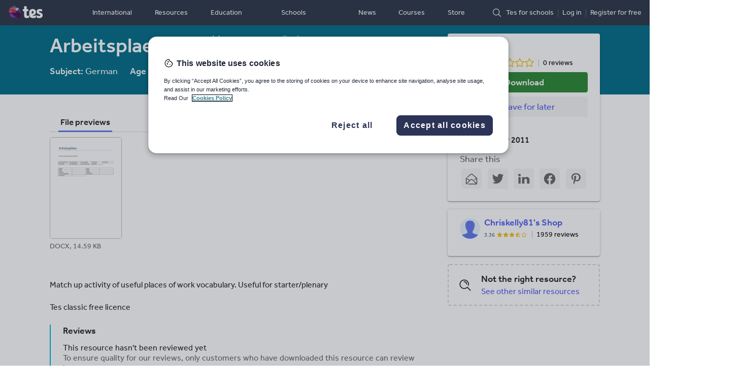

--- FILE ---
content_type: text/html; charset=utf-8
request_url: https://www.tes.com/teaching-resource/arbeitsplaetze-match-up-6152887
body_size: 17581
content:
<!DOCTYPE html><html data-entity-id="6152887" data-entity-type="resource"><head><meta charSet="utf-8" name="referrer" content="same-origin" /><script>
(function(w,d,s,l,i){w[l]=w[l]||[];w[l].push({'gtm.start':
new Date().getTime(),event:'gtm.js'});var f=d.getElementsByTagName(s)[0],
j=d.createElement(s),dl=l!='dataLayer'?'&l='+l:'';j.async=true;j.src=
'https://www.googletagmanager.com/gtm.js?id=' + i + dl;f.parentNode.insertBefore(j,f);
})(window,document,'script','dataLayer','GTM-56WRTLG');
</script><title>Arbeitsplaetze match up | Teaching Resources</title><meta name="viewport" content="width=device-width,minimum-scale=1,initial-scale=1,viewport-fit=cover" /><link rel="preload" href="/cdn/vendor/library/fonts/effra-rg.woff2" as="font" type="font/woff2" crossOrigin="anonymous" /><link rel="preload" href="/cdn/vendor/library/fonts/effra-md.woff2" as="font" type="font/woff2" crossOrigin="anonymous" /><meta name="description" content="Match up activity of useful places of work vocabulary. Useful for starter/plenary" /><link rel="canonical" href="https://www.tes.com/teaching-resource/arbeitsplaetze-match-up-6152887" /><link rel="alternate" hrefLang="x-default" href="https://www.tes.com/teaching-resource/arbeitsplaetze-match-up-6152887" /><link rel="alternate" hrefLang="en-gb" href="https://www.tes.com/teaching-resource/arbeitsplaetze-match-up-6152887" /><link rel="alternate" hrefLang="en-us" href="https://www.tes.com/en-us/teaching-resource/arbeitsplaetze-match-up-6152887" /><link rel="alternate" hrefLang="en-au" href="https://www.tes.com/en-au/teaching-resource/arbeitsplaetze-match-up-6152887" /><link rel="alternate" hrefLang="en-nz" href="https://www.tes.com/en-nz/teaching-resource/arbeitsplaetze-match-up-6152887" /><link rel="alternate" hrefLang="en-ca" href="https://www.tes.com/en-ca/teaching-resource/arbeitsplaetze-match-up-6152887" /><link rel="alternate" hrefLang="en-ie" href="https://www.tes.com/en-ie/teaching-resource/arbeitsplaetze-match-up-6152887" /><link rel="stylesheet" href="/cdn/service-site-assets/97e30f4/css/base-light.css" media="all" /><style type="text/css">@keyframes fade-in{0%{opacity:0}100%{opacity:1}}@keyframes fade-out{0%{opacity:1}100%{opacity:0}}@media screen and (min-width: 900px){.rdp-pendo-banner{display:flex;justify-content:center;align-items:center;min-height:80px;min-width:1248px}}@media screen and (max-width: 744px){.rdp-pendo-banner{display:none}}@media screen and (min-width: 744px){.rdp-pendo-banner{text-align:center;background-color:#304150}}:root{--lh: 1.25rem !important}body{line-height:var(--lh) !important}h4,p{margin-top:0 !important}ul{margin-top:0;margin-bottom:0;padding-left:0}.icon--unit-sm{width:24px;height:24px}.link--inverse{color:#fff}.mb-2{margin-bottom:16px}.sr-only.sr-only{position:absolute;width:1px;height:1px;margin:-1px;padding:0;overflow:hidden;clip:rect(0, 0, 0, 0);border:0}.visible{display:block}.rdp-header__title{margin-top:0 !important;margin-bottom:16px !important}@media screen and (min-width: 900px){.rdp-header__title{line-height:48px !important}}.rdp-header__meta-item{margin-top:0 !important;margin-bottom:4px !important}.rdp-author__description,.rdp-author__description-open{margin-bottom:0}.breadcrumb-trail__icon{width:25px !important;height:25px !important}.tds-btn--disabled,.tds-btn--disabled:hover,.tds-btn--disabled:focus{pointer-events:none;color:rgba(34,34,34,.5) !important;background-color:rgba(34,34,34,.08) !important;border-color:rgba(0,0,0,0) !important}body{overflow-x:hidden}@media screen and (min-width: 900px){.l-section{display:grid;grid-template-columns:minmax(2rem, 1fr) minmax(10rem, 45rem) 4rem 300px minmax(2rem, 1fr);grid-template-rows:auto 1fr auto;gap:2rem 0}}.l-section--related{background-color:#ededed}@media screen and (min-width: 0)and (max-width: 900px){.l-section--related{padding-top:16px}}.l-header{background-color:#006c87}@media screen and (min-width: 0)and (max-width: 900px){.l-header{padding-left:16px;padding-right:16px}}@media screen and (min-width: 900px){.l-header{margin-right:-50vw;margin-left:-50vw;padding-right:50vw;padding-left:50vw;grid-column:2;grid-row:1}}@media screen and (min-width: 0)and (max-width: 900px){.l-main{padding-left:16px;padding-right:16px}}@media screen and (min-width: 900px){.l-main{grid-column:2;grid-row:2}}@media screen and (min-width: 900px){.l-aside{grid-column:4;grid-row:1/span 2;padding-top:32px}}@media screen and (min-width: 0)and (max-width: 900px){.l-aside--main{padding-left:16px;padding-right:16px}}@media screen and (min-width: 900px){.l-aside--main{padding-top:16px}}.visible-xs.visible-xs{display:none}.visible-lg.visible-lg{display:none}@media screen and (min-width: 0)and (max-width: 600px){.visible-xs.visible-xs{display:block}.hidden-xs.hidden-xs{display:none}}@media screen and (min-width: 1200px){.visible-lg.visible-lg{display:block}}.tds-btn{box-sizing:border-box;border-radius:4px;cursor:pointer;display:inline-flex;align-items:center;font-family:inherit;font-weight:500;margin:0;text-decoration:none;touch-action:manipulation;user-select:none;white-space:nowrap;transition:box-shadow 200ms ease}.tds-btn:focus,.tds-btn:active,.tds-btn:hover{outline:0;text-decoration:none}.tds-btn:focus{box-shadow:0 0 0 3px #00b5e2}.tds-btn.tds-btn--icon-rounded{border-radius:50%}.tds-btn--primary{color:#fff;background-color:#515af2;border:1px solid #515af2}.tds-btn--primary:hover,.tds-btn--primary:focus:hover{background-color:#4048c1;border-color:#4048c1}.tds-btn--primary:active,.tds-btn--primary:focus:hover:active{background-color:#303691;border-color:#303691}.tds-btn--primary.tds-btn--with-icon .tds-btn__icon{background-position:center;background-size:contain;background-color:rgba(0,0,0,0);background-repeat:no-repeat}.tds-btn--primary.tds-btn--with-icon .tds-btn__icon.tds-btn__icon--tds-chevron-left{background-image:url("data:image/svg+xml,%3Csvg xmlns='http://www.w3.org/2000/svg' width='34' height='34' viewBox='0 0 34 34'%3E  %3Cg fill='none' fill-rule='evenodd'%3E    %3Crect width='34' height='34' rx='4'/%3E    %3Cpath fill='%23FFFFFF' d='M21.051546%2C10.6411794 C21.4386317%2C10.2540937 21.4520409%2C9.63991318 21.0814964%2C9.2693687 C20.710952%2C8.89882422 20.0967714%2C8.91223347 19.7096858%2C9.2993191 L12%2C17.0090049 L19.3802314%2C24.3892363 C19.7507759%2C24.7597807 20.3649564%2C24.7463715 20.752042%2C24.3592859 C21.1391277%2C23.9722002 21.1525369%2C23.3580197 20.7819924%2C22.9874752 L14.7436213%2C16.9491041 L21.051546%2C10.6411794 Z'/%3E  %3C/g%3E%3C/svg%3E")}.tds-btn--primary.tds-btn--with-icon .tds-btn__icon.tds-btn__icon--tds-chevron-right{background-image:url("data:image/svg+xml,%3Csvg xmlns='http://www.w3.org/2000/svg' width='34' height='34' viewBox='0 0 34 34'%3E  %3Cg fill='none' fill-rule='evenodd'%3E    %3Crect width='34' height='34' rx='4'/%3E    %3Cpath fill='%23FFFFFF' d='M12.2993191%2C23.0174256 C11.9122335%2C23.4045112 11.8988242%2C24.0186918 12.2693687%2C24.3892363 C12.6399132%2C24.7597807 13.2540937%2C24.7463715 13.6411794%2C24.3592859 L21.3508651%2C16.6496001 L13.9706337%2C9.2693687 C13.6000893%2C8.89882422 12.9859087%2C8.91223347 12.5988231%2C9.2993191 C12.2117375%2C9.68640472 12.1983282%2C10.3005853 12.5688727%2C10.6711298 L18.6072438%2C16.7095009 L12.2993191%2C23.0174256 Z'/%3E  %3C/g%3E%3C/svg%3E")}.tds-btn--primary.tds-btn--with-icon .tds-btn__icon.tds-btn__icon--tds-bookmark{background-image:url("data:image/svg+xml,%3Csvg xmlns='http://www.w3.org/2000/svg' width='34' height='34' viewBox='0 0 34 34'%3E  %3Cpath fill='%23FFFFFF' fill-rule='evenodd' d='M22.703%2C12.568 C23.083%2C12.568 23.39%2C12.26 23.39%2C11.881 L23.39%2C8.687 C23.39%2C8.307 23.083%2C8 22.703%2C8 L22.543%2C8 L11.848%2C8 L11.686%2C8 C11.307%2C8 11%2C8.307 11%2C8.687 L11%2C25.313 C11%2C25.567 11.14%2C25.8 11.365%2C25.921 C11.467%2C25.973 11.577%2C26 11.686%2C26 C11.822%2C26 11.957%2C25.96 12.073%2C25.881 L17.193%2C22.401 L22.317%2C25.881 C22.528%2C26.024 22.801%2C26.039 23.025%2C25.921 C23.25%2C25.8 23.39%2C25.567 23.39%2C25.313 L23.39%2C16.554 C23.39%2C16.175 23.083%2C15.868 22.703%2C15.868 C22.323%2C15.868 22.016%2C16.175 22.016%2C16.554 L22.016%2C24.016 L17.579%2C21.003 C17.347%2C20.844 17.041%2C20.844 16.807%2C21.003 L12.374%2C24.015 L12.374%2C9.374 L22.016%2C9.374 L22.016%2C11.881 C22.016%2C12.26 22.323%2C12.568 22.703%2C12.568'/%3E%3C/svg%3E")}.tds-btn--primary.tds-btn--with-icon .tds-btn__icon.tds-btn__icon--tds-bookmark-filled{background-image:url("data:image/svg+xml,%3Csvg xmlns='http://www.w3.org/2000/svg' width='34' height='34' viewBox='0 0 34 34'%3E  %3Cpath fill='%23FFFFFF' fill-rule='evenodd' d='M22.391%2C8.687 C22.391%2C8.307 22.083%2C8 21.704%2C8 L21.543%2C8 L10.848%2C8 L10.687%2C8 C10.308%2C8 10%2C8.307 10%2C8.687 L10%2C25.313 C10%2C25.568 10.14%2C25.801 10.366%2C25.92 C10.467%2C25.974 10.578%2C26 10.687%2C26 C10.823%2C26 10.957%2C25.96 11.074%2C25.881 L16.194%2C22.402 L21.318%2C25.881 C21.529%2C26.025 21.801%2C26.04 22.026%2C25.92 C22.25%2C25.801 22.391%2C25.568 22.391%2C25.313 L22.391%2C8.687 Z'/%3E%3C/svg%3E")}.tds-btn--primary.tds-btn--with-icon .tds-btn__icon.tds-btn__icon--tds-close{background-image:url("data:image/svg+xml,%3Csvg xmlns='http://www.w3.org/2000/svg' width='34' height='34' viewBox='0 0 34 34'%3E  %3Cg fill='none' fill-rule='evenodd'%3E    %3Crect width='34' height='34' rx='4'/%3E    %3Cg fill='%23FFFFFF' fill-rule='nonzero' transform='translate(10 10)'%3E      %3Cpath d='M0.636038969%2C2.05025253 L11.9497475%2C13.363961 C12.3402718%2C13.7544853 12.9734367%2C13.7544853 13.363961%2C13.363961 C13.7544853%2C12.9734367 13.7544853%2C12.3402718 13.363961%2C11.9497475 L2.05025253%2C0.636038969 C1.65972824%2C0.245514678 1.02656326%2C0.245514678 0.636038969%2C0.636038969 C0.245514678%2C1.02656326 0.245514678%2C1.65972824 0.636038969%2C2.05025253 Z'/%3E      %3Cpath d='M11.9497475%2C0.636038969 L0.636038969%2C11.9497475 C0.245514678%2C12.3402718 0.245514678%2C12.9734367 0.636038969%2C13.363961 C1.02656326%2C13.7544853 1.65972824%2C13.7544853 2.05025253%2C13.363961 L13.363961%2C2.05025253 C13.7544853%2C1.65972824 13.7544853%2C1.02656326 13.363961%2C0.636038969 C12.9734367%2C0.245514678 12.3402718%2C0.245514678 11.9497475%2C0.636038969 Z'/%3E    %3C/g%3E  %3C/g%3E%3C/svg%3E")}.tds-btn--primary:disabled,.tds-btn--primary:disabled:hover,.tds-btn--primary:disabled:focus{pointer-events:none;color:rgba(34,34,34,.5);background-color:rgba(34,34,34,.08);border-color:rgba(0,0,0,0)}.tds-btn--primary:disabled.tds-btn--with-icon .tds-btn__icon,.tds-btn--primary:disabled:hover.tds-btn--with-icon .tds-btn__icon,.tds-btn--primary:disabled:focus.tds-btn--with-icon .tds-btn__icon{background-position:center;background-size:contain;background-color:rgba(0,0,0,0);background-repeat:no-repeat}.tds-btn--primary:disabled.tds-btn--with-icon .tds-btn__icon.tds-btn__icon--tds-chevron-left,.tds-btn--primary:disabled:hover.tds-btn--with-icon .tds-btn__icon.tds-btn__icon--tds-chevron-left,.tds-btn--primary:disabled:focus.tds-btn--with-icon .tds-btn__icon.tds-btn__icon--tds-chevron-left{background-image:url("data:image/svg+xml,%3Csvg xmlns='http://www.w3.org/2000/svg' width='34' height='34' viewBox='0 0 34 34'%3E  %3Cg fill='none' fill-rule='evenodd'%3E    %3Crect width='34' height='34' rx='4'/%3E    %3Cpath fill='%23A2A2A2' d='M21.051546%2C10.6411794 C21.4386317%2C10.2540937 21.4520409%2C9.63991318 21.0814964%2C9.2693687 C20.710952%2C8.89882422 20.0967714%2C8.91223347 19.7096858%2C9.2993191 L12%2C17.0090049 L19.3802314%2C24.3892363 C19.7507759%2C24.7597807 20.3649564%2C24.7463715 20.752042%2C24.3592859 C21.1391277%2C23.9722002 21.1525369%2C23.3580197 20.7819924%2C22.9874752 L14.7436213%2C16.9491041 L21.051546%2C10.6411794 Z'/%3E  %3C/g%3E%3C/svg%3E")}.tds-btn--primary:disabled.tds-btn--with-icon .tds-btn__icon.tds-btn__icon--tds-chevron-right,.tds-btn--primary:disabled:hover.tds-btn--with-icon .tds-btn__icon.tds-btn__icon--tds-chevron-right,.tds-btn--primary:disabled:focus.tds-btn--with-icon .tds-btn__icon.tds-btn__icon--tds-chevron-right{background-image:url("data:image/svg+xml,%3Csvg xmlns='http://www.w3.org/2000/svg' width='34' height='34' viewBox='0 0 34 34'%3E  %3Cg fill='none' fill-rule='evenodd'%3E    %3Crect width='34' height='34' rx='4'/%3E    %3Cpath fill='%23A2A2A2' d='M12.2993191%2C23.0174256 C11.9122335%2C23.4045112 11.8988242%2C24.0186918 12.2693687%2C24.3892363 C12.6399132%2C24.7597807 13.2540937%2C24.7463715 13.6411794%2C24.3592859 L21.3508651%2C16.6496001 L13.9706337%2C9.2693687 C13.6000893%2C8.89882422 12.9859087%2C8.91223347 12.5988231%2C9.2993191 C12.2117375%2C9.68640472 12.1983282%2C10.3005853 12.5688727%2C10.6711298 L18.6072438%2C16.7095009 L12.2993191%2C23.0174256 Z'/%3E  %3C/g%3E%3C/svg%3E")}.tds-btn--primary:disabled.tds-btn--with-icon .tds-btn__icon.tds-btn__icon--tds-bookmark,.tds-btn--primary:disabled:hover.tds-btn--with-icon .tds-btn__icon.tds-btn__icon--tds-bookmark,.tds-btn--primary:disabled:focus.tds-btn--with-icon .tds-btn__icon.tds-btn__icon--tds-bookmark{background-image:url("data:image/svg+xml,%3Csvg xmlns='http://www.w3.org/2000/svg' width='34' height='34' viewBox='0 0 34 34'%3E  %3Cpath fill='%23A2A2A2' fill-rule='evenodd' d='M22.703%2C12.568 C23.083%2C12.568 23.39%2C12.26 23.39%2C11.881 L23.39%2C8.687 C23.39%2C8.307 23.083%2C8 22.703%2C8 L22.543%2C8 L11.848%2C8 L11.686%2C8 C11.307%2C8 11%2C8.307 11%2C8.687 L11%2C25.313 C11%2C25.567 11.14%2C25.8 11.365%2C25.921 C11.467%2C25.973 11.577%2C26 11.686%2C26 C11.822%2C26 11.957%2C25.96 12.073%2C25.881 L17.193%2C22.401 L22.317%2C25.881 C22.528%2C26.024 22.801%2C26.039 23.025%2C25.921 C23.25%2C25.8 23.39%2C25.567 23.39%2C25.313 L23.39%2C16.554 C23.39%2C16.175 23.083%2C15.868 22.703%2C15.868 C22.323%2C15.868 22.016%2C16.175 22.016%2C16.554 L22.016%2C24.016 L17.579%2C21.003 C17.347%2C20.844 17.041%2C20.844 16.807%2C21.003 L12.374%2C24.015 L12.374%2C9.374 L22.016%2C9.374 L22.016%2C11.881 C22.016%2C12.26 22.323%2C12.568 22.703%2C12.568'/%3E%3C/svg%3E")}.tds-btn--primary:disabled.tds-btn--with-icon .tds-btn__icon.tds-btn__icon--tds-bookmark-filled,.tds-btn--primary:disabled:hover.tds-btn--with-icon .tds-btn__icon.tds-btn__icon--tds-bookmark-filled,.tds-btn--primary:disabled:focus.tds-btn--with-icon .tds-btn__icon.tds-btn__icon--tds-bookmark-filled{background-image:url("data:image/svg+xml,%3Csvg xmlns='http://www.w3.org/2000/svg' width='34' height='34' viewBox='0 0 34 34'%3E  %3Cpath fill='%23A2A2A2' fill-rule='evenodd' d='M22.391%2C8.687 C22.391%2C8.307 22.083%2C8 21.704%2C8 L21.543%2C8 L10.848%2C8 L10.687%2C8 C10.308%2C8 10%2C8.307 10%2C8.687 L10%2C25.313 C10%2C25.568 10.14%2C25.801 10.366%2C25.92 C10.467%2C25.974 10.578%2C26 10.687%2C26 C10.823%2C26 10.957%2C25.96 11.074%2C25.881 L16.194%2C22.402 L21.318%2C25.881 C21.529%2C26.025 21.801%2C26.04 22.026%2C25.92 C22.25%2C25.801 22.391%2C25.568 22.391%2C25.313 L22.391%2C8.687 Z'/%3E%3C/svg%3E")}.tds-btn--primary:disabled.tds-btn--with-icon .tds-btn__icon.tds-btn__icon--tds-close,.tds-btn--primary:disabled:hover.tds-btn--with-icon .tds-btn__icon.tds-btn__icon--tds-close,.tds-btn--primary:disabled:focus.tds-btn--with-icon .tds-btn__icon.tds-btn__icon--tds-close{background-image:url("data:image/svg+xml,%3Csvg xmlns='http://www.w3.org/2000/svg' width='34' height='34' viewBox='0 0 34 34'%3E  %3Cg fill='none' fill-rule='evenodd'%3E    %3Crect width='34' height='34' rx='4'/%3E    %3Cg fill='%23A2A2A2' fill-rule='nonzero' transform='translate(10 10)'%3E      %3Cpath d='M0.636038969%2C2.05025253 L11.9497475%2C13.363961 C12.3402718%2C13.7544853 12.9734367%2C13.7544853 13.363961%2C13.363961 C13.7544853%2C12.9734367 13.7544853%2C12.3402718 13.363961%2C11.9497475 L2.05025253%2C0.636038969 C1.65972824%2C0.245514678 1.02656326%2C0.245514678 0.636038969%2C0.636038969 C0.245514678%2C1.02656326 0.245514678%2C1.65972824 0.636038969%2C2.05025253 Z'/%3E      %3Cpath d='M11.9497475%2C0.636038969 L0.636038969%2C11.9497475 C0.245514678%2C12.3402718 0.245514678%2C12.9734367 0.636038969%2C13.363961 C1.02656326%2C13.7544853 1.65972824%2C13.7544853 2.05025253%2C13.363961 L13.363961%2C2.05025253 C13.7544853%2C1.65972824 13.7544853%2C1.02656326 13.363961%2C0.636038969 C12.9734367%2C0.245514678 12.3402718%2C0.245514678 11.9497475%2C0.636038969 Z'/%3E    %3C/g%3E  %3C/g%3E%3C/svg%3E")}.tds-btn--primary-consent{color:#fff;background-color:#2b8732;border:1px solid #2b8732}.tds-btn--primary-consent:hover,.tds-btn--primary-consent:focus:hover{background-color:#226c28;border-color:#226c28}.tds-btn--primary-consent:active,.tds-btn--primary-consent:focus:hover:active{background-color:#19511e;border-color:#19511e}.tds-btn--primary-consent.tds-btn--with-icon .tds-btn__icon{background-position:center;background-size:contain;background-color:rgba(0,0,0,0);background-repeat:no-repeat}.tds-btn--primary-consent.tds-btn--with-icon .tds-btn__icon.tds-btn__icon--tds-chevron-left{background-image:url("data:image/svg+xml,%3Csvg xmlns='http://www.w3.org/2000/svg' width='34' height='34' viewBox='0 0 34 34'%3E  %3Cg fill='none' fill-rule='evenodd'%3E    %3Crect width='34' height='34' rx='4'/%3E    %3Cpath fill='%23FFFFFF' d='M21.051546%2C10.6411794 C21.4386317%2C10.2540937 21.4520409%2C9.63991318 21.0814964%2C9.2693687 C20.710952%2C8.89882422 20.0967714%2C8.91223347 19.7096858%2C9.2993191 L12%2C17.0090049 L19.3802314%2C24.3892363 C19.7507759%2C24.7597807 20.3649564%2C24.7463715 20.752042%2C24.3592859 C21.1391277%2C23.9722002 21.1525369%2C23.3580197 20.7819924%2C22.9874752 L14.7436213%2C16.9491041 L21.051546%2C10.6411794 Z'/%3E  %3C/g%3E%3C/svg%3E")}.tds-btn--primary-consent.tds-btn--with-icon .tds-btn__icon.tds-btn__icon--tds-chevron-right{background-image:url("data:image/svg+xml,%3Csvg xmlns='http://www.w3.org/2000/svg' width='34' height='34' viewBox='0 0 34 34'%3E  %3Cg fill='none' fill-rule='evenodd'%3E    %3Crect width='34' height='34' rx='4'/%3E    %3Cpath fill='%23FFFFFF' d='M12.2993191%2C23.0174256 C11.9122335%2C23.4045112 11.8988242%2C24.0186918 12.2693687%2C24.3892363 C12.6399132%2C24.7597807 13.2540937%2C24.7463715 13.6411794%2C24.3592859 L21.3508651%2C16.6496001 L13.9706337%2C9.2693687 C13.6000893%2C8.89882422 12.9859087%2C8.91223347 12.5988231%2C9.2993191 C12.2117375%2C9.68640472 12.1983282%2C10.3005853 12.5688727%2C10.6711298 L18.6072438%2C16.7095009 L12.2993191%2C23.0174256 Z'/%3E  %3C/g%3E%3C/svg%3E")}.tds-btn--primary-consent.tds-btn--with-icon .tds-btn__icon.tds-btn__icon--tds-bookmark{background-image:url("data:image/svg+xml,%3Csvg xmlns='http://www.w3.org/2000/svg' width='34' height='34' viewBox='0 0 34 34'%3E  %3Cpath fill='%23FFFFFF' fill-rule='evenodd' d='M22.703%2C12.568 C23.083%2C12.568 23.39%2C12.26 23.39%2C11.881 L23.39%2C8.687 C23.39%2C8.307 23.083%2C8 22.703%2C8 L22.543%2C8 L11.848%2C8 L11.686%2C8 C11.307%2C8 11%2C8.307 11%2C8.687 L11%2C25.313 C11%2C25.567 11.14%2C25.8 11.365%2C25.921 C11.467%2C25.973 11.577%2C26 11.686%2C26 C11.822%2C26 11.957%2C25.96 12.073%2C25.881 L17.193%2C22.401 L22.317%2C25.881 C22.528%2C26.024 22.801%2C26.039 23.025%2C25.921 C23.25%2C25.8 23.39%2C25.567 23.39%2C25.313 L23.39%2C16.554 C23.39%2C16.175 23.083%2C15.868 22.703%2C15.868 C22.323%2C15.868 22.016%2C16.175 22.016%2C16.554 L22.016%2C24.016 L17.579%2C21.003 C17.347%2C20.844 17.041%2C20.844 16.807%2C21.003 L12.374%2C24.015 L12.374%2C9.374 L22.016%2C9.374 L22.016%2C11.881 C22.016%2C12.26 22.323%2C12.568 22.703%2C12.568'/%3E%3C/svg%3E")}.tds-btn--primary-consent.tds-btn--with-icon .tds-btn__icon.tds-btn__icon--tds-bookmark-filled{background-image:url("data:image/svg+xml,%3Csvg xmlns='http://www.w3.org/2000/svg' width='34' height='34' viewBox='0 0 34 34'%3E  %3Cpath fill='%23FFFFFF' fill-rule='evenodd' d='M22.391%2C8.687 C22.391%2C8.307 22.083%2C8 21.704%2C8 L21.543%2C8 L10.848%2C8 L10.687%2C8 C10.308%2C8 10%2C8.307 10%2C8.687 L10%2C25.313 C10%2C25.568 10.14%2C25.801 10.366%2C25.92 C10.467%2C25.974 10.578%2C26 10.687%2C26 C10.823%2C26 10.957%2C25.96 11.074%2C25.881 L16.194%2C22.402 L21.318%2C25.881 C21.529%2C26.025 21.801%2C26.04 22.026%2C25.92 C22.25%2C25.801 22.391%2C25.568 22.391%2C25.313 L22.391%2C8.687 Z'/%3E%3C/svg%3E")}.tds-btn--primary-consent.tds-btn--with-icon .tds-btn__icon.tds-btn__icon--tds-close{background-image:url("data:image/svg+xml,%3Csvg xmlns='http://www.w3.org/2000/svg' width='34' height='34' viewBox='0 0 34 34'%3E  %3Cg fill='none' fill-rule='evenodd'%3E    %3Crect width='34' height='34' rx='4'/%3E    %3Cg fill='%23FFFFFF' fill-rule='nonzero' transform='translate(10 10)'%3E      %3Cpath d='M0.636038969%2C2.05025253 L11.9497475%2C13.363961 C12.3402718%2C13.7544853 12.9734367%2C13.7544853 13.363961%2C13.363961 C13.7544853%2C12.9734367 13.7544853%2C12.3402718 13.363961%2C11.9497475 L2.05025253%2C0.636038969 C1.65972824%2C0.245514678 1.02656326%2C0.245514678 0.636038969%2C0.636038969 C0.245514678%2C1.02656326 0.245514678%2C1.65972824 0.636038969%2C2.05025253 Z'/%3E      %3Cpath d='M11.9497475%2C0.636038969 L0.636038969%2C11.9497475 C0.245514678%2C12.3402718 0.245514678%2C12.9734367 0.636038969%2C13.363961 C1.02656326%2C13.7544853 1.65972824%2C13.7544853 2.05025253%2C13.363961 L13.363961%2C2.05025253 C13.7544853%2C1.65972824 13.7544853%2C1.02656326 13.363961%2C0.636038969 C12.9734367%2C0.245514678 12.3402718%2C0.245514678 11.9497475%2C0.636038969 Z'/%3E    %3C/g%3E  %3C/g%3E%3C/svg%3E")}.tds-btn--primary-consent:disabled,.tds-btn--primary-consent:disabled:hover,.tds-btn--primary-consent:disabled:focus{pointer-events:none;color:rgba(34,34,34,.5);background-color:rgba(34,34,34,.08);border-color:rgba(0,0,0,0)}.tds-btn--primary-consent:disabled.tds-btn--with-icon .tds-btn__icon,.tds-btn--primary-consent:disabled:hover.tds-btn--with-icon .tds-btn__icon,.tds-btn--primary-consent:disabled:focus.tds-btn--with-icon .tds-btn__icon{background-position:center;background-size:contain;background-color:rgba(0,0,0,0);background-repeat:no-repeat}.tds-btn--primary-consent:disabled.tds-btn--with-icon .tds-btn__icon.tds-btn__icon--tds-chevron-left,.tds-btn--primary-consent:disabled:hover.tds-btn--with-icon .tds-btn__icon.tds-btn__icon--tds-chevron-left,.tds-btn--primary-consent:disabled:focus.tds-btn--with-icon .tds-btn__icon.tds-btn__icon--tds-chevron-left{background-image:url("data:image/svg+xml,%3Csvg xmlns='http://www.w3.org/2000/svg' width='34' height='34' viewBox='0 0 34 34'%3E  %3Cg fill='none' fill-rule='evenodd'%3E    %3Crect width='34' height='34' rx='4'/%3E    %3Cpath fill='%23A2A2A2' d='M21.051546%2C10.6411794 C21.4386317%2C10.2540937 21.4520409%2C9.63991318 21.0814964%2C9.2693687 C20.710952%2C8.89882422 20.0967714%2C8.91223347 19.7096858%2C9.2993191 L12%2C17.0090049 L19.3802314%2C24.3892363 C19.7507759%2C24.7597807 20.3649564%2C24.7463715 20.752042%2C24.3592859 C21.1391277%2C23.9722002 21.1525369%2C23.3580197 20.7819924%2C22.9874752 L14.7436213%2C16.9491041 L21.051546%2C10.6411794 Z'/%3E  %3C/g%3E%3C/svg%3E")}.tds-btn--primary-consent:disabled.tds-btn--with-icon .tds-btn__icon.tds-btn__icon--tds-chevron-right,.tds-btn--primary-consent:disabled:hover.tds-btn--with-icon .tds-btn__icon.tds-btn__icon--tds-chevron-right,.tds-btn--primary-consent:disabled:focus.tds-btn--with-icon .tds-btn__icon.tds-btn__icon--tds-chevron-right{background-image:url("data:image/svg+xml,%3Csvg xmlns='http://www.w3.org/2000/svg' width='34' height='34' viewBox='0 0 34 34'%3E  %3Cg fill='none' fill-rule='evenodd'%3E    %3Crect width='34' height='34' rx='4'/%3E    %3Cpath fill='%23A2A2A2' d='M12.2993191%2C23.0174256 C11.9122335%2C23.4045112 11.8988242%2C24.0186918 12.2693687%2C24.3892363 C12.6399132%2C24.7597807 13.2540937%2C24.7463715 13.6411794%2C24.3592859 L21.3508651%2C16.6496001 L13.9706337%2C9.2693687 C13.6000893%2C8.89882422 12.9859087%2C8.91223347 12.5988231%2C9.2993191 C12.2117375%2C9.68640472 12.1983282%2C10.3005853 12.5688727%2C10.6711298 L18.6072438%2C16.7095009 L12.2993191%2C23.0174256 Z'/%3E  %3C/g%3E%3C/svg%3E")}.tds-btn--primary-consent:disabled.tds-btn--with-icon .tds-btn__icon.tds-btn__icon--tds-bookmark,.tds-btn--primary-consent:disabled:hover.tds-btn--with-icon .tds-btn__icon.tds-btn__icon--tds-bookmark,.tds-btn--primary-consent:disabled:focus.tds-btn--with-icon .tds-btn__icon.tds-btn__icon--tds-bookmark{background-image:url("data:image/svg+xml,%3Csvg xmlns='http://www.w3.org/2000/svg' width='34' height='34' viewBox='0 0 34 34'%3E  %3Cpath fill='%23A2A2A2' fill-rule='evenodd' d='M22.703%2C12.568 C23.083%2C12.568 23.39%2C12.26 23.39%2C11.881 L23.39%2C8.687 C23.39%2C8.307 23.083%2C8 22.703%2C8 L22.543%2C8 L11.848%2C8 L11.686%2C8 C11.307%2C8 11%2C8.307 11%2C8.687 L11%2C25.313 C11%2C25.567 11.14%2C25.8 11.365%2C25.921 C11.467%2C25.973 11.577%2C26 11.686%2C26 C11.822%2C26 11.957%2C25.96 12.073%2C25.881 L17.193%2C22.401 L22.317%2C25.881 C22.528%2C26.024 22.801%2C26.039 23.025%2C25.921 C23.25%2C25.8 23.39%2C25.567 23.39%2C25.313 L23.39%2C16.554 C23.39%2C16.175 23.083%2C15.868 22.703%2C15.868 C22.323%2C15.868 22.016%2C16.175 22.016%2C16.554 L22.016%2C24.016 L17.579%2C21.003 C17.347%2C20.844 17.041%2C20.844 16.807%2C21.003 L12.374%2C24.015 L12.374%2C9.374 L22.016%2C9.374 L22.016%2C11.881 C22.016%2C12.26 22.323%2C12.568 22.703%2C12.568'/%3E%3C/svg%3E")}.tds-btn--primary-consent:disabled.tds-btn--with-icon .tds-btn__icon.tds-btn__icon--tds-bookmark-filled,.tds-btn--primary-consent:disabled:hover.tds-btn--with-icon .tds-btn__icon.tds-btn__icon--tds-bookmark-filled,.tds-btn--primary-consent:disabled:focus.tds-btn--with-icon .tds-btn__icon.tds-btn__icon--tds-bookmark-filled{background-image:url("data:image/svg+xml,%3Csvg xmlns='http://www.w3.org/2000/svg' width='34' height='34' viewBox='0 0 34 34'%3E  %3Cpath fill='%23A2A2A2' fill-rule='evenodd' d='M22.391%2C8.687 C22.391%2C8.307 22.083%2C8 21.704%2C8 L21.543%2C8 L10.848%2C8 L10.687%2C8 C10.308%2C8 10%2C8.307 10%2C8.687 L10%2C25.313 C10%2C25.568 10.14%2C25.801 10.366%2C25.92 C10.467%2C25.974 10.578%2C26 10.687%2C26 C10.823%2C26 10.957%2C25.96 11.074%2C25.881 L16.194%2C22.402 L21.318%2C25.881 C21.529%2C26.025 21.801%2C26.04 22.026%2C25.92 C22.25%2C25.801 22.391%2C25.568 22.391%2C25.313 L22.391%2C8.687 Z'/%3E%3C/svg%3E")}.tds-btn--primary-consent:disabled.tds-btn--with-icon .tds-btn__icon.tds-btn__icon--tds-close,.tds-btn--primary-consent:disabled:hover.tds-btn--with-icon .tds-btn__icon.tds-btn__icon--tds-close,.tds-btn--primary-consent:disabled:focus.tds-btn--with-icon .tds-btn__icon.tds-btn__icon--tds-close{background-image:url("data:image/svg+xml,%3Csvg xmlns='http://www.w3.org/2000/svg' width='34' height='34' viewBox='0 0 34 34'%3E  %3Cg fill='none' fill-rule='evenodd'%3E    %3Crect width='34' height='34' rx='4'/%3E    %3Cg fill='%23A2A2A2' fill-rule='nonzero' transform='translate(10 10)'%3E      %3Cpath d='M0.636038969%2C2.05025253 L11.9497475%2C13.363961 C12.3402718%2C13.7544853 12.9734367%2C13.7544853 13.363961%2C13.363961 C13.7544853%2C12.9734367 13.7544853%2C12.3402718 13.363961%2C11.9497475 L2.05025253%2C0.636038969 C1.65972824%2C0.245514678 1.02656326%2C0.245514678 0.636038969%2C0.636038969 C0.245514678%2C1.02656326 0.245514678%2C1.65972824 0.636038969%2C2.05025253 Z'/%3E      %3Cpath d='M11.9497475%2C0.636038969 L0.636038969%2C11.9497475 C0.245514678%2C12.3402718 0.245514678%2C12.9734367 0.636038969%2C13.363961 C1.02656326%2C13.7544853 1.65972824%2C13.7544853 2.05025253%2C13.363961 L13.363961%2C2.05025253 C13.7544853%2C1.65972824 13.7544853%2C1.02656326 13.363961%2C0.636038969 C12.9734367%2C0.245514678 12.3402718%2C0.245514678 11.9497475%2C0.636038969 Z'/%3E    %3C/g%3E  %3C/g%3E%3C/svg%3E")}.tds-btn--secondary{color:#515af2;background-color:rgba(0,0,0,0);border:1px solid #bfbfbf}.tds-btn--secondary:hover,.tds-btn--secondary:focus:hover{background-color:#ededed;border-color:#bfbfbf}.tds-btn--secondary:active,.tds-btn--secondary:focus:hover:active{background-color:#f5f5f5;border-color:#bfbfbf}.tds-btn--secondary.tds-btn--with-icon .tds-btn__icon{background-position:center;background-size:contain;background-color:rgba(0,0,0,0);background-repeat:no-repeat}.tds-btn--secondary.tds-btn--with-icon .tds-btn__icon.tds-btn__icon--tds-chevron-left{background-image:url("data:image/svg+xml,%3Csvg xmlns='http://www.w3.org/2000/svg' width='34' height='34' viewBox='0 0 34 34'%3E  %3Cg fill='none' fill-rule='evenodd'%3E    %3Crect width='34' height='34' rx='4'/%3E    %3Cpath fill='%23515AF2' d='M21.051546%2C10.6411794 C21.4386317%2C10.2540937 21.4520409%2C9.63991318 21.0814964%2C9.2693687 C20.710952%2C8.89882422 20.0967714%2C8.91223347 19.7096858%2C9.2993191 L12%2C17.0090049 L19.3802314%2C24.3892363 C19.7507759%2C24.7597807 20.3649564%2C24.7463715 20.752042%2C24.3592859 C21.1391277%2C23.9722002 21.1525369%2C23.3580197 20.7819924%2C22.9874752 L14.7436213%2C16.9491041 L21.051546%2C10.6411794 Z'/%3E  %3C/g%3E%3C/svg%3E")}.tds-btn--secondary.tds-btn--with-icon .tds-btn__icon.tds-btn__icon--tds-chevron-right{background-image:url("data:image/svg+xml,%3Csvg xmlns='http://www.w3.org/2000/svg' width='34' height='34' viewBox='0 0 34 34'%3E  %3Cg fill='none' fill-rule='evenodd'%3E    %3Crect width='34' height='34' rx='4'/%3E    %3Cpath fill='%23515AF2' d='M12.2993191%2C23.0174256 C11.9122335%2C23.4045112 11.8988242%2C24.0186918 12.2693687%2C24.3892363 C12.6399132%2C24.7597807 13.2540937%2C24.7463715 13.6411794%2C24.3592859 L21.3508651%2C16.6496001 L13.9706337%2C9.2693687 C13.6000893%2C8.89882422 12.9859087%2C8.91223347 12.5988231%2C9.2993191 C12.2117375%2C9.68640472 12.1983282%2C10.3005853 12.5688727%2C10.6711298 L18.6072438%2C16.7095009 L12.2993191%2C23.0174256 Z'/%3E  %3C/g%3E%3C/svg%3E")}.tds-btn--secondary.tds-btn--with-icon .tds-btn__icon.tds-btn__icon--tds-bookmark{background-image:url("data:image/svg+xml,%3Csvg xmlns='http://www.w3.org/2000/svg' width='34' height='34' viewBox='0 0 34 34'%3E  %3Cpath fill='%23515AF2' fill-rule='evenodd' d='M22.703%2C12.568 C23.083%2C12.568 23.39%2C12.26 23.39%2C11.881 L23.39%2C8.687 C23.39%2C8.307 23.083%2C8 22.703%2C8 L22.543%2C8 L11.848%2C8 L11.686%2C8 C11.307%2C8 11%2C8.307 11%2C8.687 L11%2C25.313 C11%2C25.567 11.14%2C25.8 11.365%2C25.921 C11.467%2C25.973 11.577%2C26 11.686%2C26 C11.822%2C26 11.957%2C25.96 12.073%2C25.881 L17.193%2C22.401 L22.317%2C25.881 C22.528%2C26.024 22.801%2C26.039 23.025%2C25.921 C23.25%2C25.8 23.39%2C25.567 23.39%2C25.313 L23.39%2C16.554 C23.39%2C16.175 23.083%2C15.868 22.703%2C15.868 C22.323%2C15.868 22.016%2C16.175 22.016%2C16.554 L22.016%2C24.016 L17.579%2C21.003 C17.347%2C20.844 17.041%2C20.844 16.807%2C21.003 L12.374%2C24.015 L12.374%2C9.374 L22.016%2C9.374 L22.016%2C11.881 C22.016%2C12.26 22.323%2C12.568 22.703%2C12.568'/%3E%3C/svg%3E")}.tds-btn--secondary.tds-btn--with-icon .tds-btn__icon.tds-btn__icon--tds-bookmark-filled{background-image:url("data:image/svg+xml,%3Csvg xmlns='http://www.w3.org/2000/svg' width='34' height='34' viewBox='0 0 34 34'%3E  %3Cpath fill='%23515AF2' fill-rule='evenodd' d='M22.391%2C8.687 C22.391%2C8.307 22.083%2C8 21.704%2C8 L21.543%2C8 L10.848%2C8 L10.687%2C8 C10.308%2C8 10%2C8.307 10%2C8.687 L10%2C25.313 C10%2C25.568 10.14%2C25.801 10.366%2C25.92 C10.467%2C25.974 10.578%2C26 10.687%2C26 C10.823%2C26 10.957%2C25.96 11.074%2C25.881 L16.194%2C22.402 L21.318%2C25.881 C21.529%2C26.025 21.801%2C26.04 22.026%2C25.92 C22.25%2C25.801 22.391%2C25.568 22.391%2C25.313 L22.391%2C8.687 Z'/%3E%3C/svg%3E")}.tds-btn--secondary.tds-btn--with-icon .tds-btn__icon.tds-btn__icon--tds-close{background-image:url("data:image/svg+xml,%3Csvg xmlns='http://www.w3.org/2000/svg' width='34' height='34' viewBox='0 0 34 34'%3E  %3Cg fill='none' fill-rule='evenodd'%3E    %3Crect width='34' height='34' rx='4'/%3E    %3Cg fill='%23515AF2' fill-rule='nonzero' transform='translate(10 10)'%3E      %3Cpath d='M0.636038969%2C2.05025253 L11.9497475%2C13.363961 C12.3402718%2C13.7544853 12.9734367%2C13.7544853 13.363961%2C13.363961 C13.7544853%2C12.9734367 13.7544853%2C12.3402718 13.363961%2C11.9497475 L2.05025253%2C0.636038969 C1.65972824%2C0.245514678 1.02656326%2C0.245514678 0.636038969%2C0.636038969 C0.245514678%2C1.02656326 0.245514678%2C1.65972824 0.636038969%2C2.05025253 Z'/%3E      %3Cpath d='M11.9497475%2C0.636038969 L0.636038969%2C11.9497475 C0.245514678%2C12.3402718 0.245514678%2C12.9734367 0.636038969%2C13.363961 C1.02656326%2C13.7544853 1.65972824%2C13.7544853 2.05025253%2C13.363961 L13.363961%2C2.05025253 C13.7544853%2C1.65972824 13.7544853%2C1.02656326 13.363961%2C0.636038969 C12.9734367%2C0.245514678 12.3402718%2C0.245514678 11.9497475%2C0.636038969 Z'/%3E    %3C/g%3E  %3C/g%3E%3C/svg%3E")}.tds-btn--secondary:disabled,.tds-btn--secondary:disabled:hover,.tds-btn--secondary:disabled:focus{pointer-events:none;color:rgba(34,34,34,.5);background-color:rgba(34,34,34,.08);border-color:rgba(0,0,0,0)}.tds-btn--secondary:disabled.tds-btn--with-icon .tds-btn__icon,.tds-btn--secondary:disabled:hover.tds-btn--with-icon .tds-btn__icon,.tds-btn--secondary:disabled:focus.tds-btn--with-icon .tds-btn__icon{background-position:center;background-size:contain;background-color:rgba(0,0,0,0);background-repeat:no-repeat}.tds-btn--secondary:disabled.tds-btn--with-icon .tds-btn__icon.tds-btn__icon--tds-chevron-left,.tds-btn--secondary:disabled:hover.tds-btn--with-icon .tds-btn__icon.tds-btn__icon--tds-chevron-left,.tds-btn--secondary:disabled:focus.tds-btn--with-icon .tds-btn__icon.tds-btn__icon--tds-chevron-left{background-image:url("data:image/svg+xml,%3Csvg xmlns='http://www.w3.org/2000/svg' width='34' height='34' viewBox='0 0 34 34'%3E  %3Cg fill='none' fill-rule='evenodd'%3E    %3Crect width='34' height='34' rx='4'/%3E    %3Cpath fill='%23A2A2A2' d='M21.051546%2C10.6411794 C21.4386317%2C10.2540937 21.4520409%2C9.63991318 21.0814964%2C9.2693687 C20.710952%2C8.89882422 20.0967714%2C8.91223347 19.7096858%2C9.2993191 L12%2C17.0090049 L19.3802314%2C24.3892363 C19.7507759%2C24.7597807 20.3649564%2C24.7463715 20.752042%2C24.3592859 C21.1391277%2C23.9722002 21.1525369%2C23.3580197 20.7819924%2C22.9874752 L14.7436213%2C16.9491041 L21.051546%2C10.6411794 Z'/%3E  %3C/g%3E%3C/svg%3E")}.tds-btn--secondary:disabled.tds-btn--with-icon .tds-btn__icon.tds-btn__icon--tds-chevron-right,.tds-btn--secondary:disabled:hover.tds-btn--with-icon .tds-btn__icon.tds-btn__icon--tds-chevron-right,.tds-btn--secondary:disabled:focus.tds-btn--with-icon .tds-btn__icon.tds-btn__icon--tds-chevron-right{background-image:url("data:image/svg+xml,%3Csvg xmlns='http://www.w3.org/2000/svg' width='34' height='34' viewBox='0 0 34 34'%3E  %3Cg fill='none' fill-rule='evenodd'%3E    %3Crect width='34' height='34' rx='4'/%3E    %3Cpath fill='%23A2A2A2' d='M12.2993191%2C23.0174256 C11.9122335%2C23.4045112 11.8988242%2C24.0186918 12.2693687%2C24.3892363 C12.6399132%2C24.7597807 13.2540937%2C24.7463715 13.6411794%2C24.3592859 L21.3508651%2C16.6496001 L13.9706337%2C9.2693687 C13.6000893%2C8.89882422 12.9859087%2C8.91223347 12.5988231%2C9.2993191 C12.2117375%2C9.68640472 12.1983282%2C10.3005853 12.5688727%2C10.6711298 L18.6072438%2C16.7095009 L12.2993191%2C23.0174256 Z'/%3E  %3C/g%3E%3C/svg%3E")}.tds-btn--secondary:disabled.tds-btn--with-icon .tds-btn__icon.tds-btn__icon--tds-bookmark,.tds-btn--secondary:disabled:hover.tds-btn--with-icon .tds-btn__icon.tds-btn__icon--tds-bookmark,.tds-btn--secondary:disabled:focus.tds-btn--with-icon .tds-btn__icon.tds-btn__icon--tds-bookmark{background-image:url("data:image/svg+xml,%3Csvg xmlns='http://www.w3.org/2000/svg' width='34' height='34' viewBox='0 0 34 34'%3E  %3Cpath fill='%23A2A2A2' fill-rule='evenodd' d='M22.703%2C12.568 C23.083%2C12.568 23.39%2C12.26 23.39%2C11.881 L23.39%2C8.687 C23.39%2C8.307 23.083%2C8 22.703%2C8 L22.543%2C8 L11.848%2C8 L11.686%2C8 C11.307%2C8 11%2C8.307 11%2C8.687 L11%2C25.313 C11%2C25.567 11.14%2C25.8 11.365%2C25.921 C11.467%2C25.973 11.577%2C26 11.686%2C26 C11.822%2C26 11.957%2C25.96 12.073%2C25.881 L17.193%2C22.401 L22.317%2C25.881 C22.528%2C26.024 22.801%2C26.039 23.025%2C25.921 C23.25%2C25.8 23.39%2C25.567 23.39%2C25.313 L23.39%2C16.554 C23.39%2C16.175 23.083%2C15.868 22.703%2C15.868 C22.323%2C15.868 22.016%2C16.175 22.016%2C16.554 L22.016%2C24.016 L17.579%2C21.003 C17.347%2C20.844 17.041%2C20.844 16.807%2C21.003 L12.374%2C24.015 L12.374%2C9.374 L22.016%2C9.374 L22.016%2C11.881 C22.016%2C12.26 22.323%2C12.568 22.703%2C12.568'/%3E%3C/svg%3E")}.tds-btn--secondary:disabled.tds-btn--with-icon .tds-btn__icon.tds-btn__icon--tds-bookmark-filled,.tds-btn--secondary:disabled:hover.tds-btn--with-icon .tds-btn__icon.tds-btn__icon--tds-bookmark-filled,.tds-btn--secondary:disabled:focus.tds-btn--with-icon .tds-btn__icon.tds-btn__icon--tds-bookmark-filled{background-image:url("data:image/svg+xml,%3Csvg xmlns='http://www.w3.org/2000/svg' width='34' height='34' viewBox='0 0 34 34'%3E  %3Cpath fill='%23A2A2A2' fill-rule='evenodd' d='M22.391%2C8.687 C22.391%2C8.307 22.083%2C8 21.704%2C8 L21.543%2C8 L10.848%2C8 L10.687%2C8 C10.308%2C8 10%2C8.307 10%2C8.687 L10%2C25.313 C10%2C25.568 10.14%2C25.801 10.366%2C25.92 C10.467%2C25.974 10.578%2C26 10.687%2C26 C10.823%2C26 10.957%2C25.96 11.074%2C25.881 L16.194%2C22.402 L21.318%2C25.881 C21.529%2C26.025 21.801%2C26.04 22.026%2C25.92 C22.25%2C25.801 22.391%2C25.568 22.391%2C25.313 L22.391%2C8.687 Z'/%3E%3C/svg%3E")}.tds-btn--secondary:disabled.tds-btn--with-icon .tds-btn__icon.tds-btn__icon--tds-close,.tds-btn--secondary:disabled:hover.tds-btn--with-icon .tds-btn__icon.tds-btn__icon--tds-close,.tds-btn--secondary:disabled:focus.tds-btn--with-icon .tds-btn__icon.tds-btn__icon--tds-close{background-image:url("data:image/svg+xml,%3Csvg xmlns='http://www.w3.org/2000/svg' width='34' height='34' viewBox='0 0 34 34'%3E  %3Cg fill='none' fill-rule='evenodd'%3E    %3Crect width='34' height='34' rx='4'/%3E    %3Cg fill='%23A2A2A2' fill-rule='nonzero' transform='translate(10 10)'%3E      %3Cpath d='M0.636038969%2C2.05025253 L11.9497475%2C13.363961 C12.3402718%2C13.7544853 12.9734367%2C13.7544853 13.363961%2C13.363961 C13.7544853%2C12.9734367 13.7544853%2C12.3402718 13.363961%2C11.9497475 L2.05025253%2C0.636038969 C1.65972824%2C0.245514678 1.02656326%2C0.245514678 0.636038969%2C0.636038969 C0.245514678%2C1.02656326 0.245514678%2C1.65972824 0.636038969%2C2.05025253 Z'/%3E      %3Cpath d='M11.9497475%2C0.636038969 L0.636038969%2C11.9497475 C0.245514678%2C12.3402718 0.245514678%2C12.9734367 0.636038969%2C13.363961 C1.02656326%2C13.7544853 1.65972824%2C13.7544853 2.05025253%2C13.363961 L13.363961%2C2.05025253 C13.7544853%2C1.65972824 13.7544853%2C1.02656326 13.363961%2C0.636038969 C12.9734367%2C0.245514678 12.3402718%2C0.245514678 11.9497475%2C0.636038969 Z'/%3E    %3C/g%3E  %3C/g%3E%3C/svg%3E")}.tds-btn--tertiary{color:#515af2;background-color:rgba(0,0,0,0);border:1px solid rgba(0,0,0,0)}.tds-btn--tertiary:hover,.tds-btn--tertiary:focus:hover{background-color:rgba(0,0,0,0);border-color:#bfbfbf}.tds-btn--tertiary:active,.tds-btn--tertiary:focus:hover:active{background-color:#ededed;border-color:#bfbfbf}.tds-btn--tertiary.tds-btn--with-icon .tds-btn__icon{background-position:center;background-size:contain;background-color:rgba(0,0,0,0);background-repeat:no-repeat}.tds-btn--tertiary.tds-btn--with-icon .tds-btn__icon.tds-btn__icon--tds-chevron-left{background-image:url("data:image/svg+xml,%3Csvg xmlns='http://www.w3.org/2000/svg' width='34' height='34' viewBox='0 0 34 34'%3E  %3Cg fill='none' fill-rule='evenodd'%3E    %3Crect width='34' height='34' rx='4'/%3E    %3Cpath fill='%23515AF2' d='M21.051546%2C10.6411794 C21.4386317%2C10.2540937 21.4520409%2C9.63991318 21.0814964%2C9.2693687 C20.710952%2C8.89882422 20.0967714%2C8.91223347 19.7096858%2C9.2993191 L12%2C17.0090049 L19.3802314%2C24.3892363 C19.7507759%2C24.7597807 20.3649564%2C24.7463715 20.752042%2C24.3592859 C21.1391277%2C23.9722002 21.1525369%2C23.3580197 20.7819924%2C22.9874752 L14.7436213%2C16.9491041 L21.051546%2C10.6411794 Z'/%3E  %3C/g%3E%3C/svg%3E")}.tds-btn--tertiary.tds-btn--with-icon .tds-btn__icon.tds-btn__icon--tds-chevron-right{background-image:url("data:image/svg+xml,%3Csvg xmlns='http://www.w3.org/2000/svg' width='34' height='34' viewBox='0 0 34 34'%3E  %3Cg fill='none' fill-rule='evenodd'%3E    %3Crect width='34' height='34' rx='4'/%3E    %3Cpath fill='%23515AF2' d='M12.2993191%2C23.0174256 C11.9122335%2C23.4045112 11.8988242%2C24.0186918 12.2693687%2C24.3892363 C12.6399132%2C24.7597807 13.2540937%2C24.7463715 13.6411794%2C24.3592859 L21.3508651%2C16.6496001 L13.9706337%2C9.2693687 C13.6000893%2C8.89882422 12.9859087%2C8.91223347 12.5988231%2C9.2993191 C12.2117375%2C9.68640472 12.1983282%2C10.3005853 12.5688727%2C10.6711298 L18.6072438%2C16.7095009 L12.2993191%2C23.0174256 Z'/%3E  %3C/g%3E%3C/svg%3E")}.tds-btn--tertiary.tds-btn--with-icon .tds-btn__icon.tds-btn__icon--tds-bookmark{background-image:url("data:image/svg+xml,%3Csvg xmlns='http://www.w3.org/2000/svg' width='34' height='34' viewBox='0 0 34 34'%3E  %3Cpath fill='%23515AF2' fill-rule='evenodd' d='M22.703%2C12.568 C23.083%2C12.568 23.39%2C12.26 23.39%2C11.881 L23.39%2C8.687 C23.39%2C8.307 23.083%2C8 22.703%2C8 L22.543%2C8 L11.848%2C8 L11.686%2C8 C11.307%2C8 11%2C8.307 11%2C8.687 L11%2C25.313 C11%2C25.567 11.14%2C25.8 11.365%2C25.921 C11.467%2C25.973 11.577%2C26 11.686%2C26 C11.822%2C26 11.957%2C25.96 12.073%2C25.881 L17.193%2C22.401 L22.317%2C25.881 C22.528%2C26.024 22.801%2C26.039 23.025%2C25.921 C23.25%2C25.8 23.39%2C25.567 23.39%2C25.313 L23.39%2C16.554 C23.39%2C16.175 23.083%2C15.868 22.703%2C15.868 C22.323%2C15.868 22.016%2C16.175 22.016%2C16.554 L22.016%2C24.016 L17.579%2C21.003 C17.347%2C20.844 17.041%2C20.844 16.807%2C21.003 L12.374%2C24.015 L12.374%2C9.374 L22.016%2C9.374 L22.016%2C11.881 C22.016%2C12.26 22.323%2C12.568 22.703%2C12.568'/%3E%3C/svg%3E")}.tds-btn--tertiary.tds-btn--with-icon .tds-btn__icon.tds-btn__icon--tds-bookmark-filled{background-image:url("data:image/svg+xml,%3Csvg xmlns='http://www.w3.org/2000/svg' width='34' height='34' viewBox='0 0 34 34'%3E  %3Cpath fill='%23515AF2' fill-rule='evenodd' d='M22.391%2C8.687 C22.391%2C8.307 22.083%2C8 21.704%2C8 L21.543%2C8 L10.848%2C8 L10.687%2C8 C10.308%2C8 10%2C8.307 10%2C8.687 L10%2C25.313 C10%2C25.568 10.14%2C25.801 10.366%2C25.92 C10.467%2C25.974 10.578%2C26 10.687%2C26 C10.823%2C26 10.957%2C25.96 11.074%2C25.881 L16.194%2C22.402 L21.318%2C25.881 C21.529%2C26.025 21.801%2C26.04 22.026%2C25.92 C22.25%2C25.801 22.391%2C25.568 22.391%2C25.313 L22.391%2C8.687 Z'/%3E%3C/svg%3E")}.tds-btn--tertiary.tds-btn--with-icon .tds-btn__icon.tds-btn__icon--tds-close{background-image:url("data:image/svg+xml,%3Csvg xmlns='http://www.w3.org/2000/svg' width='34' height='34' viewBox='0 0 34 34'%3E  %3Cg fill='none' fill-rule='evenodd'%3E    %3Crect width='34' height='34' rx='4'/%3E    %3Cg fill='%23515AF2' fill-rule='nonzero' transform='translate(10 10)'%3E      %3Cpath d='M0.636038969%2C2.05025253 L11.9497475%2C13.363961 C12.3402718%2C13.7544853 12.9734367%2C13.7544853 13.363961%2C13.363961 C13.7544853%2C12.9734367 13.7544853%2C12.3402718 13.363961%2C11.9497475 L2.05025253%2C0.636038969 C1.65972824%2C0.245514678 1.02656326%2C0.245514678 0.636038969%2C0.636038969 C0.245514678%2C1.02656326 0.245514678%2C1.65972824 0.636038969%2C2.05025253 Z'/%3E      %3Cpath d='M11.9497475%2C0.636038969 L0.636038969%2C11.9497475 C0.245514678%2C12.3402718 0.245514678%2C12.9734367 0.636038969%2C13.363961 C1.02656326%2C13.7544853 1.65972824%2C13.7544853 2.05025253%2C13.363961 L13.363961%2C2.05025253 C13.7544853%2C1.65972824 13.7544853%2C1.02656326 13.363961%2C0.636038969 C12.9734367%2C0.245514678 12.3402718%2C0.245514678 11.9497475%2C0.636038969 Z'/%3E    %3C/g%3E  %3C/g%3E%3C/svg%3E")}.tds-btn--tertiary:disabled,.tds-btn--tertiary:disabled:hover,.tds-btn--tertiary:disabled:focus{pointer-events:none;color:rgba(34,34,34,.5);background-color:rgba(34,34,34,.08);border-color:rgba(0,0,0,0)}.tds-btn--tertiary:disabled.tds-btn--with-icon .tds-btn__icon,.tds-btn--tertiary:disabled:hover.tds-btn--with-icon .tds-btn__icon,.tds-btn--tertiary:disabled:focus.tds-btn--with-icon .tds-btn__icon{background-position:center;background-size:contain;background-color:rgba(0,0,0,0);background-repeat:no-repeat}.tds-btn--tertiary:disabled.tds-btn--with-icon .tds-btn__icon.tds-btn__icon--tds-chevron-left,.tds-btn--tertiary:disabled:hover.tds-btn--with-icon .tds-btn__icon.tds-btn__icon--tds-chevron-left,.tds-btn--tertiary:disabled:focus.tds-btn--with-icon .tds-btn__icon.tds-btn__icon--tds-chevron-left{background-image:url("data:image/svg+xml,%3Csvg xmlns='http://www.w3.org/2000/svg' width='34' height='34' viewBox='0 0 34 34'%3E  %3Cg fill='none' fill-rule='evenodd'%3E    %3Crect width='34' height='34' rx='4'/%3E    %3Cpath fill='%23A2A2A2' d='M21.051546%2C10.6411794 C21.4386317%2C10.2540937 21.4520409%2C9.63991318 21.0814964%2C9.2693687 C20.710952%2C8.89882422 20.0967714%2C8.91223347 19.7096858%2C9.2993191 L12%2C17.0090049 L19.3802314%2C24.3892363 C19.7507759%2C24.7597807 20.3649564%2C24.7463715 20.752042%2C24.3592859 C21.1391277%2C23.9722002 21.1525369%2C23.3580197 20.7819924%2C22.9874752 L14.7436213%2C16.9491041 L21.051546%2C10.6411794 Z'/%3E  %3C/g%3E%3C/svg%3E")}.tds-btn--tertiary:disabled.tds-btn--with-icon .tds-btn__icon.tds-btn__icon--tds-chevron-right,.tds-btn--tertiary:disabled:hover.tds-btn--with-icon .tds-btn__icon.tds-btn__icon--tds-chevron-right,.tds-btn--tertiary:disabled:focus.tds-btn--with-icon .tds-btn__icon.tds-btn__icon--tds-chevron-right{background-image:url("data:image/svg+xml,%3Csvg xmlns='http://www.w3.org/2000/svg' width='34' height='34' viewBox='0 0 34 34'%3E  %3Cg fill='none' fill-rule='evenodd'%3E    %3Crect width='34' height='34' rx='4'/%3E    %3Cpath fill='%23A2A2A2' d='M12.2993191%2C23.0174256 C11.9122335%2C23.4045112 11.8988242%2C24.0186918 12.2693687%2C24.3892363 C12.6399132%2C24.7597807 13.2540937%2C24.7463715 13.6411794%2C24.3592859 L21.3508651%2C16.6496001 L13.9706337%2C9.2693687 C13.6000893%2C8.89882422 12.9859087%2C8.91223347 12.5988231%2C9.2993191 C12.2117375%2C9.68640472 12.1983282%2C10.3005853 12.5688727%2C10.6711298 L18.6072438%2C16.7095009 L12.2993191%2C23.0174256 Z'/%3E  %3C/g%3E%3C/svg%3E")}.tds-btn--tertiary:disabled.tds-btn--with-icon .tds-btn__icon.tds-btn__icon--tds-bookmark,.tds-btn--tertiary:disabled:hover.tds-btn--with-icon .tds-btn__icon.tds-btn__icon--tds-bookmark,.tds-btn--tertiary:disabled:focus.tds-btn--with-icon .tds-btn__icon.tds-btn__icon--tds-bookmark{background-image:url("data:image/svg+xml,%3Csvg xmlns='http://www.w3.org/2000/svg' width='34' height='34' viewBox='0 0 34 34'%3E  %3Cpath fill='%23A2A2A2' fill-rule='evenodd' d='M22.703%2C12.568 C23.083%2C12.568 23.39%2C12.26 23.39%2C11.881 L23.39%2C8.687 C23.39%2C8.307 23.083%2C8 22.703%2C8 L22.543%2C8 L11.848%2C8 L11.686%2C8 C11.307%2C8 11%2C8.307 11%2C8.687 L11%2C25.313 C11%2C25.567 11.14%2C25.8 11.365%2C25.921 C11.467%2C25.973 11.577%2C26 11.686%2C26 C11.822%2C26 11.957%2C25.96 12.073%2C25.881 L17.193%2C22.401 L22.317%2C25.881 C22.528%2C26.024 22.801%2C26.039 23.025%2C25.921 C23.25%2C25.8 23.39%2C25.567 23.39%2C25.313 L23.39%2C16.554 C23.39%2C16.175 23.083%2C15.868 22.703%2C15.868 C22.323%2C15.868 22.016%2C16.175 22.016%2C16.554 L22.016%2C24.016 L17.579%2C21.003 C17.347%2C20.844 17.041%2C20.844 16.807%2C21.003 L12.374%2C24.015 L12.374%2C9.374 L22.016%2C9.374 L22.016%2C11.881 C22.016%2C12.26 22.323%2C12.568 22.703%2C12.568'/%3E%3C/svg%3E")}.tds-btn--tertiary:disabled.tds-btn--with-icon .tds-btn__icon.tds-btn__icon--tds-bookmark-filled,.tds-btn--tertiary:disabled:hover.tds-btn--with-icon .tds-btn__icon.tds-btn__icon--tds-bookmark-filled,.tds-btn--tertiary:disabled:focus.tds-btn--with-icon .tds-btn__icon.tds-btn__icon--tds-bookmark-filled{background-image:url("data:image/svg+xml,%3Csvg xmlns='http://www.w3.org/2000/svg' width='34' height='34' viewBox='0 0 34 34'%3E  %3Cpath fill='%23A2A2A2' fill-rule='evenodd' d='M22.391%2C8.687 C22.391%2C8.307 22.083%2C8 21.704%2C8 L21.543%2C8 L10.848%2C8 L10.687%2C8 C10.308%2C8 10%2C8.307 10%2C8.687 L10%2C25.313 C10%2C25.568 10.14%2C25.801 10.366%2C25.92 C10.467%2C25.974 10.578%2C26 10.687%2C26 C10.823%2C26 10.957%2C25.96 11.074%2C25.881 L16.194%2C22.402 L21.318%2C25.881 C21.529%2C26.025 21.801%2C26.04 22.026%2C25.92 C22.25%2C25.801 22.391%2C25.568 22.391%2C25.313 L22.391%2C8.687 Z'/%3E%3C/svg%3E")}.tds-btn--tertiary:disabled.tds-btn--with-icon .tds-btn__icon.tds-btn__icon--tds-close,.tds-btn--tertiary:disabled:hover.tds-btn--with-icon .tds-btn__icon.tds-btn__icon--tds-close,.tds-btn--tertiary:disabled:focus.tds-btn--with-icon .tds-btn__icon.tds-btn__icon--tds-close{background-image:url("data:image/svg+xml,%3Csvg xmlns='http://www.w3.org/2000/svg' width='34' height='34' viewBox='0 0 34 34'%3E  %3Cg fill='none' fill-rule='evenodd'%3E    %3Crect width='34' height='34' rx='4'/%3E    %3Cg fill='%23A2A2A2' fill-rule='nonzero' transform='translate(10 10)'%3E      %3Cpath d='M0.636038969%2C2.05025253 L11.9497475%2C13.363961 C12.3402718%2C13.7544853 12.9734367%2C13.7544853 13.363961%2C13.363961 C13.7544853%2C12.9734367 13.7544853%2C12.3402718 13.363961%2C11.9497475 L2.05025253%2C0.636038969 C1.65972824%2C0.245514678 1.02656326%2C0.245514678 0.636038969%2C0.636038969 C0.245514678%2C1.02656326 0.245514678%2C1.65972824 0.636038969%2C2.05025253 Z'/%3E      %3Cpath d='M11.9497475%2C0.636038969 L0.636038969%2C11.9497475 C0.245514678%2C12.3402718 0.245514678%2C12.9734367 0.636038969%2C13.363961 C1.02656326%2C13.7544853 1.65972824%2C13.7544853 2.05025253%2C13.363961 L13.363961%2C2.05025253 C13.7544853%2C1.65972824 13.7544853%2C1.02656326 13.363961%2C0.636038969 C12.9734367%2C0.245514678 12.3402718%2C0.245514678 11.9497475%2C0.636038969 Z'/%3E    %3C/g%3E  %3C/g%3E%3C/svg%3E")}.tds-btn--md{font-size:0.875rem;padding:0 16px;height:32px}.tds-btn--md.tds-btn--with-icon.tds-btn--loading-fixed-width{padding:0 12px}.tds-btn--md.tds-btn--with-icon{padding:0 12px 0 4px}.tds-btn--md.tds-btn--with-icon.tds-btn--with-icon-right{flex-direction:row-reverse;padding:0 4px 0 12px}.tds-btn--md.tds-btn--with-icon .tds-btn__icon{width:24px;height:24px}.tds-btn--md.tds-btn--with-icon.tds-btn--icon-only{padding:0 4px}.tds-btn--lg{font-size:1.125rem;padding:0 20px;height:40px}.tds-btn--lg.tds-btn--with-icon.tds-btn--loading-fixed-width{padding:0 16px}.tds-btn--lg.tds-btn--with-icon{padding:0 16px 0 8px}.tds-btn--lg.tds-btn--with-icon.tds-btn--with-icon-right{flex-direction:row-reverse;padding:0 8px 0 16px}.tds-btn--lg.tds-btn--with-icon .tds-btn__icon{width:28px;height:28px}.tds-btn--lg.tds-btn--with-icon.tds-btn--icon-only{padding:0 8px}.tds-btn--xl{font-size:1.375rem;padding:0 28px;height:48px}.tds-btn--xl.tds-btn--with-icon.tds-btn--loading-fixed-width{padding:0 20px}.tds-btn--xl.tds-btn--with-icon{padding:0 20px 0 12px}.tds-btn--xl.tds-btn--with-icon.tds-btn--with-icon-right{flex-direction:row-reverse;padding:0 12px 0 20px}.tds-btn--xl.tds-btn--with-icon .tds-btn__icon{width:32px;height:32px}.tds-btn--xl.tds-btn--with-icon.tds-btn--icon-only{padding:0 12px}.tds-btn--block{text-align:center;justify-content:center;width:100%}.tds-btn--block--left{justify-content:flex-start}.tds-btn--block--right{justify-content:flex-end}.tds-btn--loading-fixed-width{position:relative}.tds-btn--loading-fixed-width:before{content:"";width:18px}.tds-btn--loading-fixed-width .tds-btn--load-wrapper{position:absolute;top:50%;left:50%;transform:translate(-50%, -50%);visibility:unset}.tds-btn--loading-fixed-width span{visibility:hidden}.icon--tds-bookmark{background-image:url("data:image/svg+xml,%3Csvg xmlns='http://www.w3.org/2000/svg' width='34' height='34' viewBox='0 0 34 34'%3E  %3Cpath fill='%234F5EBC' fill-rule='evenodd' d='M22.703%2C12.568 C23.083%2C12.568 23.39%2C12.26 23.39%2C11.881 L23.39%2C8.687 C23.39%2C8.307 23.083%2C8 22.703%2C8 L22.543%2C8 L11.848%2C8 L11.686%2C8 C11.307%2C8 11%2C8.307 11%2C8.687 L11%2C25.313 C11%2C25.567 11.14%2C25.8 11.365%2C25.921 C11.467%2C25.973 11.577%2C26 11.686%2C26 C11.822%2C26 11.957%2C25.96 12.073%2C25.881 L17.193%2C22.401 L22.317%2C25.881 C22.528%2C26.024 22.801%2C26.039 23.025%2C25.921 C23.25%2C25.8 23.39%2C25.567 23.39%2C25.313 L23.39%2C16.554 C23.39%2C16.175 23.083%2C15.868 22.703%2C15.868 C22.323%2C15.868 22.016%2C16.175 22.016%2C16.554 L22.016%2C24.016 L17.579%2C21.003 C17.347%2C20.844 17.041%2C20.844 16.807%2C21.003 L12.374%2C24.015 L12.374%2C9.374 L22.016%2C9.374 L22.016%2C11.881 C22.016%2C12.26 22.323%2C12.568 22.703%2C12.568'/%3E%3C/svg%3E")}.icon--tds-bookmark-filled{background-image:url("data:image/svg+xml,%3Csvg xmlns='http://www.w3.org/2000/svg' width='34' height='34' viewBox='0 0 34 34'%3E  %3Cpath fill='%234F5EBC' fill-rule='evenodd' d='M22.391%2C8.687 C22.391%2C8.307 22.083%2C8 21.704%2C8 L21.543%2C8 L10.848%2C8 L10.687%2C8 C10.308%2C8 10%2C8.307 10%2C8.687 L10%2C25.313 C10%2C25.568 10.14%2C25.801 10.366%2C25.92 C10.467%2C25.974 10.578%2C26 10.687%2C26 C10.823%2C26 10.957%2C25.96 11.074%2C25.881 L16.194%2C22.402 L21.318%2C25.881 C21.529%2C26.025 21.801%2C26.04 22.026%2C25.92 C22.25%2C25.801 22.391%2C25.568 22.391%2C25.313 L22.391%2C8.687 Z'/%3E%3C/svg%3E")}.icon--tds-magnifying-glass.icon-blue{background-image:url("data:image/svg+xml,%3Csvg xmlns='http://www.w3.org/2000/svg' width='34' height='34' viewBox='0 0 34 34'%3E  %3Cpath fill='%234F5EBC' fill-rule='evenodd' d='M26.628%2C25.487 C26.911%2C25.77 26.911%2C26.229 26.628%2C26.512 C26.486%2C26.654 26.301%2C26.724 26.115%2C26.724 C25.93%2C26.724 25.744%2C26.654 25.603%2C26.512 L20.943%2C21.854 C19.525%2C23.061 17.746%2C23.718 15.859%2C23.718 C11.525%2C23.718 8%2C20.193 8%2C15.859 C8%2C11.525 11.525%2C8 15.859%2C8 C20.193%2C8 23.719%2C11.525 23.719%2C15.859 C23.719%2C16.628 23.607%2C17.389 23.388%2C18.123 C23.274%2C18.506 22.871%2C18.724 22.485%2C18.609 C22.102%2C18.494 21.884%2C18.091 21.999%2C17.707 C22.178%2C17.108 22.27%2C16.487 22.27%2C15.859 C22.27%2C12.325 19.394%2C9.449 15.859%2C9.449 C12.325%2C9.449 9.449%2C12.325 9.449%2C15.859 C9.449%2C19.393 12.325%2C22.269 15.859%2C22.269 C17.6%2C22.269 19.227%2C21.584 20.442%2C20.34 C20.578%2C20.201 20.763%2C20.123 20.957%2C20.122 L20.961%2C20.122 C21.153%2C20.122 21.338%2C20.198 21.474%2C20.334 L26.628%2C25.487 Z M15.6915%2C10.8337 C18.4805%2C10.8337 20.7495%2C13.1027 20.7495%2C15.8917 C20.7495%2C16.2917 20.4245%2C16.6157 20.0245%2C16.6157 C19.6245%2C16.6157 19.2995%2C16.2917 19.2995%2C15.8917 C19.2995%2C13.9017 17.6805%2C12.2827 15.6915%2C12.2827 C15.2915%2C12.2827 14.9665%2C11.9587 14.9665%2C11.5587 C14.9665%2C11.1577 15.2915%2C10.8337 15.6915%2C10.8337 Z'/%3E%3C/svg%3E")}.icon-star.icon-white{background-image:url("data:image/svg+xml,%3Csvg xmlns='http://www.w3.org/2000/svg' xmlns:xlink='http://www.w3.org/1999/xlink' viewBox='0 0 1024 1024'%3E%3Cdefs%3E%3Cpath id='a' d='M328.8 801.44c-4.8 0-9.6-1.51-13.63-4.42a23.214 23.214 0 01-9.37-21.85l25.56-190.53L198.7 445.49c-5.92-6.14-7.9-15.07-5.28-23.16a23.143 23.143 0 0117.85-15.64l189.12-34.61 91.36-169.16c8.06-15 32.73-15 40.79 0l91.36 169.16 189.12 34.61c8.35 1.54 15.23 7.55 17.85 15.64 2.62 8.09.64 17.02-5.28 23.16L692.97 584.64l25.53 190.53c1.12 8.45-2.5 16.83-9.37 21.85a23.257 23.257 0 01-23.67 2.14l-173.32-83.21-173.32 83.21c-3.17 1.54-6.63 2.28-10.02 2.28'/%3E%3C/defs%3E%3Cuse xlink:href='%23a' overflow='visible'/%3E%3Cuse xlink:href='%23a' overflow='visible' fill='%23FFFFFF' stroke-miterlimit='10'/%3E%3C/svg%3E")}.icon-star-o.icon-white{background-image:url("data:image/svg+xml,%3Csvg xmlns='http://www.w3.org/2000/svg' xmlns:xlink='http://www.w3.org/1999/xlink' viewBox='0 0 1024 1024'%3E%3Cdefs%3E%3Cpath id='a' d='M328.69 802.04c-4.8 0-9.6-1.51-13.63-4.42a23.214 23.214 0 01-9.37-21.85l25.56-190.53-132.63-139.16c-5.92-6.14-7.9-15.07-5.28-23.16s9.47-14.11 17.85-15.64l189.1-34.61 91.36-169.17c8.06-15 32.73-15 40.79 0l91.36 169.17 189.13 34.61c8.35 1.54 15.23 7.55 17.85 15.64 2.62 8.09.64 17.02-5.28 23.16L692.87 585.24l2.14 15.93c1.7 12.67-7.2 24.34-19.9 26.07-12.92 1.47-24.38-7.17-26.07-19.9l-3.65-26.97a23.088 23.088 0 016.24-19.07l110.69-116.13-157.84-28.92c-6.91-1.25-12.86-5.57-16.22-11.77l-76.23-141.14-76.2 141.14a23.092 23.092 0 01-16.22 11.77L261.8 445.18l110.69 116.13c4.86 5.09 7.17 12.09 6.21 19.07l-21.31 158.99 144.63-69.39c6.3-3.07 13.76-3.07 20.06 0l144.63 69.39-3.01-22.55c-1.7-12.73 7.2-24.38 19.9-26.07 12.73-1.47 24.34 7.17 26.07 19.9l8.77 65.13c1.12 8.45-2.5 16.83-9.37 21.85a23.257 23.257 0 01-23.67 2.14l-173.36-83.18-173.34 83.17c-3.16 1.54-6.62 2.28-10.01 2.28'/%3E%3C/defs%3E%3Cuse xlink:href='%23a' overflow='visible' fill-rule='evenodd' clip-rule='evenodd' fill='%23FFFFFF'/%3E%3C/svg%3E")}.icon-star-half-o.icon-white{background-image:url("data:image/svg+xml,%3Csvg xmlns='http://www.w3.org/2000/svg' xmlns:xlink='http://www.w3.org/1999/xlink' viewBox='0 0 1024 1024'%3E%3Cdefs%3E%3Cpath id='a' d='M830.8 422.75c-2.62-8.13-9.5-14.11-17.89-15.65l-189.18-34.62-91.36-169.22c-8.06-15.01-32.77-15.01-40.83 0l-91.36 169.22-189.16 34.62c-8.38 1.54-15.26 7.52-17.89 15.65-2.62 8.1-.61 16.99 5.28 23.17l132.7 139.17-25.57 190.59a23.249 23.249 0 009.38 21.89c4.03 2.91 8.8 4.42 13.63 4.42 3.39 0 6.85-.77 10.02-2.3l173.38-83.17 173.41 83.17c7.68 3.71 16.77 2.85 23.65-2.11a23.261 23.261 0 009.38-21.89l-8.74-65.15c-1.73-12.7-13.34-21.38-26.11-19.9-12.67 1.73-21.57 13.38-19.9 26.11l3.04 22.56L522 669.88a22.92 22.92 0 00-10.05-2.3V263.16l76.26 141.15a23.128 23.128 0 0016.22 11.78l157.86 28.9-110.73 116.16a23.229 23.229 0 00-6.21 19.1l3.62 26.98c1.73 12.7 13.15 21.38 26.11 19.9 12.67-1.73 21.6-13.41 19.9-26.11l-2.18-15.94 132.7-139.17c5.94-6.17 7.92-15.07 5.3-23.16'/%3E%3C/defs%3E%3Cdefs%3E%3Cpath id='b' d='M328.56 802.48c-5.02 0-9.84-1.56-13.92-4.51a23.78 23.78 0 01-9.58-22.36l25.54-190.35-132.54-139a23.69 23.69 0 01-5.39-23.67c2.67-8.28 9.68-14.41 18.27-15.99l188.92-34.58 91.25-169c3.82-7.1 11.81-11.52 20.86-11.52s17.04 4.41 20.86 11.52l91.25 169L813 406.61c8.6 1.58 15.6 7.7 18.27 15.99 2.7 8.32.63 17.38-5.39 23.67L693.34 585.26l2.14 15.7c1.73 12.94-7.39 24.91-20.33 26.67-13.2 1.5-24.92-7.43-26.67-20.33l-3.62-26.98c-.96-7.19 1.36-14.3 6.34-19.52l110.08-115.49-156.95-28.73a23.457 23.457 0 01-16.57-12.03l-75.32-139.41v401.94c3.41.07 6.69.86 9.77 2.35l143.83 69.01-2.92-21.64c-1.69-12.95 7.43-24.91 20.33-26.67 13.2-1.54 24.92 7.41 26.67 20.33l8.74 65.15a23.738 23.738 0 01-9.58 22.36c-7.09 5.11-16.34 5.94-24.16 2.16l-173.19-83.06-173.16 83.06a23.4 23.4 0 01-10.21 2.35zM511.95 192.5c-8.68 0-16.33 4.21-19.98 10.99L400.5 372.93l-.24.04-189.15 34.62c-8.23 1.51-14.94 7.38-17.5 15.31a22.695 22.695 0 005.17 22.67l132.87 139.34-.03.24-25.57 190.59c-1.1 8.3 2.42 16.51 9.17 21.42a22.627 22.627 0 0023.14 2.07l173.59-83.27.22.1 173.41 83.17c7.49 3.62 16.35 2.83 23.14-2.07a22.767 22.767 0 009.17-21.42l-8.74-65.15c-1.68-12.38-12.9-20.94-25.56-19.47-12.35 1.68-21.09 13.15-19.47 25.55l3.16 23.48-145.51-69.81c-3.08-1.5-6.39-2.25-9.83-2.25h-.5v-406.9l77.2 142.89a22.487 22.487 0 0015.87 11.52l158.77 29.06-111.35 116.83c-4.78 5-6.99 11.81-6.07 18.69l3.62 26.97c1.68 12.36 12.91 20.92 25.56 19.47 12.38-1.69 21.12-13.15 19.47-25.55l-2.21-16.17.17-.17 132.7-139.17c5.77-6.02 7.75-14.7 5.17-22.67-2.56-7.94-9.27-13.8-17.5-15.31L623.4 372.93l-.11-.21-91.37-169.22c-3.64-6.78-11.29-11-19.97-11z'/%3E%3C/defs%3E%3Cuse xlink:href='%23a' overflow='visible' fill='%23FFFFFF'/%3E%3Cuse xlink:href='%23b' overflow='visible'/%3E%3CclipPath id='c'%3E%3Cuse xlink:href='%23a' overflow='visible'/%3E%3C/clipPath%3E%3C/svg%3E")}.rdp-price{font-size:1.375rem;font-weight:500}.rdp-price.fade-in{animation:fade-in 500ms cubic-bezier(0.39, 0.575, 0.565, 1) 500ms both}@media screen and (min-width: 900px){.rdp-price{font-size:1.5rem;min-height:1.5rem}}@media screen and (min-width: 900px){.rdp-price__container{position:relative;height:1.5rem}}.rdp-price__original.fade-out{animation:fade-out 500ms cubic-bezier(0.39, 0.575, 0.565, 1) both}@media screen and (min-width: 0)and (max-width: 900px){.rdp-price__original.fade-out{display:none}}@media screen and (min-width: 900px){.rdp-price__original{position:absolute;top:50%;left:0;transform:translateY(-50%)}}.rdp-price__discount-info.fade-in{animation:fade-in 500ms cubic-bezier(0.39, 0.575, 0.565, 1) 0ms both}@media screen and (min-width: 900px){.rdp-price__discount-info{position:absolute;top:50%;left:0;transform:translateY(-50%)}}.rdp-price--old{font-size:0.875rem;font-weight:400}@media screen and (min-width: 0)and (max-width: 600px){.rdp-price--old{line-height:1}}@media screen and (min-width: 600px){.rdp-price--old{font-size:1.125rem}}.rdp-price--discounted{color:#2b8732;margin-right:8px}@media screen and (min-width: 0)and (max-width: 600px){.rdp-price--discounted{display:block}}.rdp-header .rdp-price--discounted{color:#fff}.rdp-price--discounted__txt{font-size:1.125rem}@media screen and (min-width: 0)and (max-width: 600px){.rdp-price--discounted__txt{display:none}}.rdp-price__discount-description{font-size:0.875rem;color:#666;margin-bottom:0}@media screen and (min-width: 0)and (max-width: 600px){.rdp-price__discount-description{display:none}}.rdp-header .rdp-price__discount-description{color:#fff}.rdp-header{color:#fff;position:relative;padding-top:16px;padding-bottom:16px}.rdp-header .notification-badge{max-width:inherit;margin-bottom:16px}.rdp-header__title{font-size:2rem;font-weight:500;line-height:38px;color:#fff;margin-bottom:16px}@media screen and (min-width: 600px){.rdp-header__title{font-size:2.5rem}}.rdp-header__meta{margin-bottom:16px}@media screen and (min-width: 600px){.rdp-header__meta{display:flex}}@media screen and (min-width: 600px){.rdp-header__meta-item{font-size:1.125rem;margin-right:24px}}.seo-thumbnail{width:0;height:0;position:absolute;bottom:0;left:0;opacity:0;pointer-events:none;-webkit-user-select:none;user-select:none}@media screen and (min-width: 0)and (max-width: 900px){.rdp-cta{display:flex;align-items:center;justify-content:space-between;padding-right:8px;width:100%}.rdp-cta :first-child{width:inherit;max-width:252px}.rdp-cta .rdp-save-for-later,.rdp-cta .rdp-save-for-later div{width:100%}}@media screen and (min-width: 0)and (max-width: 900px){.rdp-cta__mobile{position:sticky;right:0;left:0;bottom:0;bottom:env(safe-area-inset-bottom);z-index:3;min-height:72px;margin-left:-16px;margin-right:-16px;padding:16px;border-top:1px solid #bfbfbf;border-bottom:env(safe-area-inset-bottom, 0) solid #fff;background-color:#fff}.rdp-cta__mobile .rdp-cta__mobile-container{display:flex;justify-content:space-between;align-items:center;margin-bottom:16px}}@media screen and (min-width: 900px){.l-main .rdp-cta__mobile{display:none}}@media screen and (min-width: 0)and (max-width: 900px){.rdp-cta__hidden-mobile{display:none}}@media screen and (min-width: 0)and (max-width: 900px){.rdp-cta__container{display:none}}@media screen and (min-width: 900px){.rdp-cta__container{margin-bottom:16px;padding:16px 24px 24px;background-color:#fff;border-radius:4px;box-shadow:0 1px 5px 0 rgba(0,0,0,.2),0 2px 1px 0 rgba(0,0,0,.12),0 1px 1px 0 rgba(0,0,0,.12)}}.rdp-cta__container--sticky{display:none}@media screen and (min-width: 900px){.rdp-cta__container--sticky{position:sticky;right:0;left:0;top:16px;z-index:3}}.rdp-cta__container--sticky.rdp-cta__container--stuck{display:block}.rdp-cta__price{font-size:2rem;font-weight:500;line-height:1.4;color:#222}.rdp-cta__price--original{font-size:.75rem;line-height:1.1;text-decoration:line-through;margin-bottom:0}@media screen and (min-width: 900px){.rdp-cta__primary-btn{margin-top:8px}}.rdp-cta__secondary-btn{font-weight:400;background-color:#f5f5f5}.rdp-cta__secondary-btn,.rdp-cta__secondary-btn:hover,.rdp-cta__secondary-btn:focus,.rdp-cta__secondary-btn:active,.rdp-cta__secondary-btn:focus:hover,.rdp-cta__secondary-btn:focus:hover:active{border:none;outline:none;box-shadow:none}@media screen and (min-width: 0)and (max-width: 900px){.rdp-cta__secondary-btn{margin-left:8px}}@media screen and (min-width: 900px){.rdp-cta__secondary-btn{margin-top:8px}.rdp-cta__secondary-btn:hover .icon-save{filter:grayscale(0);opacity:1}}.rdp-cta__secondary-btn .icon-save{opacity:.4;filter:grayscale(100%);transition:all .25s ease-in-out}.rdp-rating{display:flex;align-items:center}@media screen and (min-width: 900px){.rdp-rating{margin-top:8px}}.rdp-rating .rating__number{display:inline-block}.rdp-rating__reviews{font-size:0.875rem;line-height:1;color:#000;margin-left:8px;border-left:1px solid #bfbfbf;padding-left:8px}.rdp-author{display:flex;align-items:center;margin-bottom:8px}.rdp-author__thumbnail{width:40px;height:40px;margin-right:8px;border-radius:50%;overflow:hidden;display:block}.rdp-author__details{color:#666}@media screen and (min-width: 0)and (max-width: 900px){.rdp-author__details{font-size:0.875rem}}.rdp-author__name{font-size:1rem;font-weight:500;display:block}@media screen and (min-width: 900px){.rdp-author__name{font-size:1.125rem}}.rdp-author__description,.rdp-author__description-open{font-size:0.875rem;color:#666;display:-webkit-box;-webkit-line-clamp:3;-webkit-box-orient:vertical;overflow:hidden;max-height:60px}.rdp-author__description-open,.rdp-author__description-open-open{-webkit-line-clamp:unset;overflow:unset;max-height:fit-content;overflow-wrap:break-word}.rdp-author__see-more{font-size:1rem}.rdp-author__reviews{display:flex;align-items:center;margin-top:4px}.rdp-author__reviews .rating__number{display:inline-block}.rdp-author__reviews-amount{font-size:0.875rem;line-height:1;color:#000;margin-left:8px;padding-left:8px;border-left:1px solid #bfbfbf}.rdp-author__mobile{margin:0 -16px 24px;padding:16px;background-color:#f5f5f5}@media screen and (min-width: 600px)and (max-width: 900px){.rdp-author__mobile{display:flex}}@media screen and (min-width: 600px){.rdp-author__mobile{padding:24px}}@media screen and (min-width: 900px){.rdp-author__mobile{display:none}}@media screen and (min-width: 600px)and (max-width: 900px){.rdp-author__mobile-col{width:50%}}.rdp-upload-date{margin-top:16px;margin-bottom:16px}@media screen and (min-width: 0)and (max-width: 900px){.rdp-upload-date{font-size:0.875rem}}.rdp-upload-date__title{color:#666;margin:0}.rdp-upload-date__date{font-weight:500;margin:0}.rdp-tabs{overflow:hidden}.rdp-tabs__triggers{position:relative;padding-bottom:2px;display:flex;justify-content:flex-start;align-items:center;flex-wrap:nowrap;margin-bottom:10px;-webkit-overflow-scrolling:touch;-ms-overflow-style:-ms-autohiding-scrollbar;overflow-x:auto;overflow-y:hidden}.rdp-tabs__triggers:after{content:"";position:absolute;width:100%;height:1px;left:0;bottom:0;z-index:1;background-color:#d9dce2}.rdp-tabs__trigger{text-align:left;position:relative;border-radius:0;color:#999;text-decoration:none;font-weight:500;top:1px;flex:0 1 auto;line-height:40px;height:40px;padding:0 4px;font-size:1.05882rem;border-bottom-style:none}.rdp-tabs__trigger:after{content:"";position:absolute;width:100%;height:3px;left:0;bottom:-1px;z-index:1;background-color:rgba(0,0,0,0)}.rdp-tabs__trigger:active,.rdp-tabs__trigger:hover,.rdp-tabs__trigger:focus,.rdp-tabs__trigger:focus:hover,.rdp-tabs__trigger:focus:hover:active{border-color:rgba(0,0,0,0);box-shadow:none}.rdp-tabs__trigger.active-tab{color:#222}.rdp-tabs__trigger.active-tab:after{z-index:2;background-color:#6376ec;content:"";position:absolute;width:100%;height:3px;left:0;bottom:-1px}.rdp-tabs__trigger:focus{color:#6376ec}.rdp-tabs__trigger:not(:first-child){margin-left:16px}.rdp-tabs__current_indicator{position:absolute;z-index:2;bottom:0;left:0;height:2px;background-color:#6376ec;transition:transform .2s ease-in-out,width .2s ease-in-out}.rdp-tabs__panels{position:relative;z-index:1;transition:height .2s ease-in-out}.rdp-tabs__panels-scroller{width:100%;transform:translate3d(0%, 0, 0);transition:transform .2s ease-in-out;pointer-events:none}.rdp-tabs__panel{position:absolute;width:100%;pointer-events:auto;outline:none}.rdp-tabs__panel.active-panel{position:relative}.rdp-preview{margin-bottom:24px;position:relative}.rdp-preview__header{display:flex;justify-content:space-between}.rdp-preview__heading{font-weight:500;margin-bottom:12px}.rdp-preview__container{display:flex;list-style-type:none;margin:0;padding:0;width:100%;overflow-y:hidden;overflow-x:auto;margin-bottom:24px;position:relative}.rdp-preview__container:focus{outline:none}.rdp-preview__buttons{z-index:1;position:relative}.rdp-preview__shadow{padding-right:16px}.rdp-preview__shadow:after{content:"";width:1rem;height:100%;position:absolute;top:0;right:0;background:linear-gradient(to left, #ffffff, transparent)}.rdp-preview__fullscreen-container:not(.rdp-preview__fullscreen) .rdp-preview__item--video{width:560px}.rdp-preview__fullscreen-container:not(.rdp-preview__fullscreen) .rdp-preview__item{margin-right:16px}.rdp-preview__item:hover{text-decoration:none}.rdp-preview__img{object-fit:cover;height:200px;border:1px solid #bfbfbf;border-radius:4px}.rdp-preview__caption{font-size:0.875rem;color:#666;text-transform:uppercase;margin-bottom:8px}.rdp-preview__arrow{width:30px;height:30px;position:absolute;top:50%;transform:translateY(-50%);cursor:pointer;z-index:1;transition:all .25s ease-in-out;visibility:hidden;background-color:rgba(0,0,0,0);border:none}.rdp-preview__arrow.visible{visibility:visible;z-index:-2}.rdp-preview__arrow:hover,.rdp-preview__arrow:focus:hover{box-shadow:none}@media screen and (min-width: 900px){.rdp-preview__arrow:not(:disabled):hover{transform:translateY(-50%) scale(1.2)}}.rdp-preview__arrow-left{left:-16px;border-top-left-radius:0;border-bottom-left-radius:0;background-image:url("data:image/svg+xml,%3Csvg xmlns='http://www.w3.org/2000/svg' width='34' height='34' viewBox='0 0 34 34'%3E  %3Cg fill='none' fill-rule='evenodd'%3E    %3Crect width='34' height='34' rx='4'/%3E    %3Cpath fill='%23FFFFFF' d='M21.051546%2C10.6411794 C21.4386317%2C10.2540937 21.4520409%2C9.63991318 21.0814964%2C9.2693687 C20.710952%2C8.89882422 20.0967714%2C8.91223347 19.7096858%2C9.2993191 L12%2C17.0090049 L19.3802314%2C24.3892363 C19.7507759%2C24.7597807 20.3649564%2C24.7463715 20.752042%2C24.3592859 C21.1391277%2C23.9722002 21.1525369%2C23.3580197 20.7819924%2C22.9874752 L14.7436213%2C16.9491041 L21.051546%2C10.6411794 Z'/%3E  %3C/g%3E%3C/svg%3E")}@media screen and (min-width: 900px){.rdp-preview__arrow-left{left:0}}.rdp-preview__arrow-right{left:auto;right:-16px;border-top-right-radius:0;border-bottom-right-radius:0;background-image:url("data:image/svg+xml,%3Csvg xmlns='http://www.w3.org/2000/svg' width='34' height='34' viewBox='0 0 34 34'%3E  %3Cg fill='none' fill-rule='evenodd'%3E    %3Crect width='34' height='34' rx='4'/%3E    %3Cpath fill='%23FFFFFF' d='M12.2993191%2C23.0174256 C11.9122335%2C23.4045112 11.8988242%2C24.0186918 12.2693687%2C24.3892363 C12.6399132%2C24.7597807 13.2540937%2C24.7463715 13.6411794%2C24.3592859 L21.3508651%2C16.6496001 L13.9706337%2C9.2693687 C13.6000893%2C8.89882422 12.9859087%2C8.91223347 12.5988231%2C9.2993191 C12.2117375%2C9.68640472 12.1983282%2C10.3005853 12.5688727%2C10.6711298 L18.6072438%2C16.7095009 L12.2993191%2C23.0174256 Z'/%3E  %3C/g%3E%3C/svg%3E")}@media screen and (min-width: 900px){.rdp-preview__arrow-right{right:0}}.tds-btn--tertiary.tds-btn--with-icon.tds-btn--icon-only{padding:0;height:33px}.tds-btn--tertiary.tds-btn--with-icon.tds-btn--icon-only .icon{height:40px}.rdp-preview__fullscreen-close{display:none}.rdp-preview__fullscreen{position:fixed;z-index:1001;top:50%;left:50%;transform:translate(-50%, -50%);width:100%;height:100%}.rdp-preview__fullscreen::after{background:none}.rdp-preview__fullscreen .rdp-tabs__triggers{visibility:hidden}.rdp-preview__fullscreen .rdp-tabs__panels{position:fixed;top:50%;width:100%;transform:translateY(-50%)}.rdp-preview__fullscreen .rdp-preview__container{overflow:auto;top:50%;transform:translateY(-50%);position:absolute;width:100%;height:100vh}.rdp-preview__fullscreen .rdp-preview__item{transform:translate(-100%, 0);position:absolute;width:100%;pointer-events:auto;opacity:0;transition:opacity .8s ease-in}.rdp-preview__fullscreen .rdp-preview__item.active-item{opacity:1;position:fixed;top:50%;left:50%;width:auto;transform:translate(-50%, -50%)}.rdp-preview__fullscreen .rdp-preview__item.active-item:focus{outline:0}.rdp-preview__fullscreen .rdp-preview__img{width:auto;height:auto;max-width:100%;max-height:100%;cursor:pointer;min-width:400px;background-color:#fff}.rdp-preview__fullscreen .rdp-preview__caption{color:#fff;font-size:1.125rem;max-width:400px}.rdp-preview__fullscreen .rdp-preview__fullscreen-close{display:flex;position:absolute;top:12px;right:12px}.rdp-preview__fullscreen .rdp-preview__fullscreen-close,.rdp-preview__fullscreen .rdp-preview__fullscreen-close:hover,.rdp-preview__fullscreen .rdp-preview__fullscreen-close:active,.rdp-preview__fullscreen .rdp-preview__fullscreen-close:active:focus:hover{background-color:rgba(0,0,0,0);border:none;outline:none}.rdp-preview__fullscreen .rdp-preview__fullscreen-close .tds-btn__icon{filter:brightness(100);opacity:.7}.rdp-preview__fullscreen .rdp-preview__fullscreen-close:hover .tds-btn__icon{opacity:1}.rdp-preview__fullscreen-overlay.visible{position:fixed;z-index:1000;top:0;left:0;width:100%;height:100%;background-color:rgba(0,0,0,.7)}.rdp-preview__bundle-title{font-weight:500;color:#222;margin-bottom:4px}.rdp-preview__bundle-price{color:#222}.licence-wrapper{border-top:1px solid #bdc2cd}.licence-base{font-weight:bold;font-size:12px}.school-licence{color:#2b8732}.individual-licence{color:#ca592c}.rdp-similar{margin-bottom:16px;padding:16px 16px 16px 64px;border:2px dashed #d6d6d6;border-radius:4px;background-image:url("data:image/svg+xml,%3Csvg xmlns='http://www.w3.org/2000/svg' width='34' height='34' viewBox='0 0 34 34'%3E  %3Cpath fill='%23222222' fill-rule='evenodd' d='M26.628%2C25.487 C26.911%2C25.77 26.911%2C26.229 26.628%2C26.512 C26.486%2C26.654 26.301%2C26.724 26.115%2C26.724 C25.93%2C26.724 25.744%2C26.654 25.603%2C26.512 L20.943%2C21.854 C19.525%2C23.061 17.746%2C23.718 15.859%2C23.718 C11.525%2C23.718 8%2C20.193 8%2C15.859 C8%2C11.525 11.525%2C8 15.859%2C8 C20.193%2C8 23.719%2C11.525 23.719%2C15.859 C23.719%2C16.628 23.607%2C17.389 23.388%2C18.123 C23.274%2C18.506 22.871%2C18.724 22.485%2C18.609 C22.102%2C18.494 21.884%2C18.091 21.999%2C17.707 C22.178%2C17.108 22.27%2C16.487 22.27%2C15.859 C22.27%2C12.325 19.394%2C9.449 15.859%2C9.449 C12.325%2C9.449 9.449%2C12.325 9.449%2C15.859 C9.449%2C19.393 12.325%2C22.269 15.859%2C22.269 C17.6%2C22.269 19.227%2C21.584 20.442%2C20.34 C20.578%2C20.201 20.763%2C20.123 20.957%2C20.122 L20.961%2C20.122 C21.153%2C20.122 21.338%2C20.198 21.474%2C20.334 L26.628%2C25.487 Z M15.6915%2C10.8337 C18.4805%2C10.8337 20.7495%2C13.1027 20.7495%2C15.8917 C20.7495%2C16.2917 20.4245%2C16.6157 20.0245%2C16.6157 C19.6245%2C16.6157 19.2995%2C16.2917 19.2995%2C15.8917 C19.2995%2C13.9017 17.6805%2C12.2827 15.6915%2C12.2827 C15.2915%2C12.2827 14.9665%2C11.9587 14.9665%2C11.5587 C14.9665%2C11.1577 15.2915%2C10.8337 15.6915%2C10.8337 Z'/%3E%3C/svg%3E");background-color:#fff;background-repeat:no-repeat;background-position:12px 50%;background-size:40px 40px}.rdp-similar__title{font-size:1.125rem;font-weight:500;margin-bottom:4px}.rdp-ad{min-width:728px;min-height:250px;box-sizing:border-box}@media screen and (min-width: 900px){.masthead-advert{display:flex;justify-content:center;align-items:center;min-height:250px}}

/*# sourceMappingURL=critical.18f57885d21ef3743b1a.css.map*/</style><script type="text/javascript">
  // Switch <iframe> "src" to "data-src"
  // https://my.onetrust.com/s/article/UUID-518074a1-a6da-81c3-be52-bae7685d9c94?language=en_US#UUID-518074a1-a6da-81c3-be52-bae7685d9c94_UUID-e247679f-85f0-dad0-449c-b73bcdd45a97
  (function () {
    const srcRegex = /^https:\/\/(.*)?(youtube|vimeo)/i;

    function switchSrc(mutationsList) {
      for (const mutation of mutationsList) {
        if (mutation.type === "childList") {
          for (const node of mutation.addedNodes) {
            if (node.tagName === "IFRAME" && srcRegex.test(node.src)) {
              node.dataset.src = node.src;
              node.src = "";
              // Category ID: "Targetting cookies"
              // https://my.onetrust.com/s/article/UUID-8102e851-d860-d465-d8d6-b1d636d68eb9?language=en_US#UUID-8102e851-d860-d465-d8d6-b1d636d68eb9_section-idm443162174729116
              node.classList.add("optanon-category-C0004");

              var iframeDoc =
                node.contentDocument || node.contentWindow.document;

              iframeDoc.open();
              iframeDoc.write(
                '<html><head><style>html{font-family:Arial,sans-serif;}body{margin:0;padding:0;height:100%;width:100%;display:flex;justify-content:center;align-items:center;text-align:center;font-size:16px;}</style></head><body><p style="margin:0;font-size:1rem;">Please consent to cookies to view content.</p></body></html>'
              );
              iframeDoc.close();
            }
          }
        }
      }
    }

    const observer = new MutationObserver(switchSrc);
    observer.observe(document.documentElement, {
      childList: true,
      subtree: true,
    });
  })();
</script><script type="text/javascript">
    window.WebComponents = window.WebComponents || {};
    window.WebComponents.root = '/cdn/vendor/library/webcomponentsjs-2.5.0/';
  </script><script src="/cdn/vendor/library/webcomponents-loader-2.5.0.min.js" type="text/javascript" class></script><script type="text/javascript">window.TES = window.TES || {};
window.TES.pageMetadata = {"type":"resource","section":"resources","subSection":"details","id":6152887,"authorId":620000,"thirdPartyAnalyticsDisabled":true};
window.TES.resource = {"authorId":620000,"country":"GB","id":6152887};</script><script src="/cdn/mz/459/js/mz.js" defer type="text/javascript" class></script><script src="https://securepubads.g.doubleclick.net/tag/js/gpt.js" async type="text/plain" class="optanon-category-C0004"></script><script defer src="/resource-detail/assets/runtime.241f82e13dfbede060cd.js"></script><script defer src="/resource-detail/assets/vendors.5f7f66322a58afb86b00.js"></script><script defer src="/resource-detail/assets/index.de2f40a2be991fe08544.js"></script><link rel="stylesheet" href="/resource-detail/assets/index.de2f40a2be991fe08544.css" media="print" onload="this.media = 'all';" /><link rel="stylesheet" href="/resource-detail/assets/ie.5daabc17d4aa0663a42c.css" media="print" onload="this.media = 'all';" /><script type="application/ld+json">{"@context":"http://schema.org","@type":"Product","name":"Arbeitsplaetze match up","image":"https://dryuc24b85zbr.cloudfront.net/tes/resources/6152887/image?width=500&height=500&version=1323805157000","description":"Match up activity of useful places of work vocabulary. Useful for starter/plenary","sku":6152887,"brand":"TES","offers":{"@type":"Offer","priceCurrency":"GBP","price":0,"availability":"http://schema.org/InStock"}}</script><script src="/cdn/rz/292/js/rz.js" async type="text/javascript" class></script><script></script><script src="https://analytics-assets.tes.com/app.bundle.js" data-product="tes.teachingresource" defer></script></head><body><noscript><iframe src="https://www.googletagmanager.com/ns.html?id=GTM-56WRTLG" height="0" width="0" style="display:none;visibility:hidden"></iframe></noscript><div><div><div><header class=" masthead t-masthead" data-fragment-endpoint="/fragments/masthead-nav?logged-in=true&amp;ajax=true" data-fragment-status="loggedout">
  
  
  
  
      <div class="masthead__inner">
    <div class="masthead__logo">
      <a href="https://www.tes.com/" data-mz="" data-module="primary-nav" data-id="logo" class="masthead__logo-link">
        <img loading="lazy" class="masthead__logo-marker" src="https://www.tes.com/logo.svg?variation=marker-white" width="25" height="24" alt="">
        <img loading="lazy" class="masthead__logo-text masthead__logo-text" src="https://www.tes.com/logo.svg?theme=text" width="39" height="24" alt="Tes. For teaching.">
      </a>
      <button type="button" class="masthead__mobile-nav-logged-out-toggle" data-toggle-class="fr-masthead-mobile-nav-logged-out-active" data-module="masthead" data-id="mobile-logged-out-menu-toggle" data-panel-class="masthead__mobile-nav-logged-out">
           <img loading="lazy" class="masthead__logo-marker" src="https://www.tes.com/logo.svg?variation=marker-white" width="25" height="24" alt="">
           <img loading="lazy" class="masthead__logo-text masthead__logo-text-dark" src="https://www.tes.com/logo.svg?theme=text" width="39" height="24" alt="Tes. For teaching.">
           <img loading="lazy" class="masthead__logo-text masthead__logo-text-light" src="https://www.tes.com/logo.svg?theme=text&amp;variation=black" width="39" height="24" alt="">
           <i class="masthead__mobile-nav-toggle-icon icon icon-chevron-rounded-down icon-white"></i>
           <i class="masthead__mobile-nav-toggle-icon masthead__mobile-nav-toggle-icon-dark icon icon-chevron-rounded-up icon-fiord"></i>
      </button>
      <button type="button" class="masthead__mobile-nav-logged-in-toggle" data-toggle-class="fr-masthead-mobile-nav-logged-in-active" data-remove-class="fr-masthead-mobile-my-nav-logged-in-active" data-module="masthead" data-id="mobile-logged-in-menu-toggle" data-panel-class="masthead__mobile-nav-logged-in">
           <img loading="lazy" class="masthead__logo-marker" src="https://www.tes.com/logo.svg?variation=marker-white" width="25" height="24" alt="">
           <img loading="lazy" class="masthead__logo-text masthead__logo-text-dark" src="https://www.tes.com/logo.svg?theme=text" width="39" height="24" alt="Tes. For teaching.">
           <img loading="lazy" class="masthead__logo-text masthead__logo-text-light" src="https://www.tes.com/logo.svg?theme=text&amp;variation=black" width="39" height="24" alt="">
           <i class="masthead__mobile-nav-toggle-icon icon icon-chevron-rounded-down icon-white"></i>
           <i class="masthead__mobile-nav-toggle-icon masthead__mobile-nav-toggle-icon-dark icon icon-chevron-rounded-up icon-fiord"></i>
      </button>    </div>
    <ul class="masthead-nav">
        <li class="masthead-nav__top-item">
          <a href="https://www.tes.com/international" class="masthead__primary-link" data-mz="" data-module="primary-nav" data-id="international">International</a>
        </li>
        <li class="masthead-nav__top-item">
          <a href="https://www.tes.com/teaching-resources" class="masthead__primary-link" data-mz="" data-module="primary-nav" data-id="resources">Resources</a>
        </li>
        <li class="masthead-nav__top-item">
          <a href="https://www.tes.com/jobs/" class="masthead__primary-link" data-mz="" data-module="primary-nav" data-id="jobs">Education Jobs</a>
        </li>
        <li class="masthead-nav__top-item">
          <a href="https://www.tes.com/schools-directory" class="masthead__primary-link" data-mz="" data-module="primary-nav" data-id="schools-directory">Schools directory</a>
        </li>
        <li class="masthead-nav__top-item">
          <a href="https://www.tes.com/magazine" class="masthead__primary-link" data-mz="" data-module="primary-nav" data-id="news">News</a>
        </li>
        <li class="masthead-nav__top-item">
          <a href="https://www.tes.com/institute" class="masthead__primary-link" data-mz="" data-module="primary-nav" data-id="courses">Courses</a>
        </li>
        <li class="masthead-nav__top-item">
          <a href="https://www.tes.com/store" class="masthead__primary-link" data-mz="" data-module="primary-nav" data-id="store">Store</a>
        </li>
      <li class="masthead-nav__top-item">
        <div class="masthead__search">
            <i type="button" class="icon icon-search-rebrand icon-white masthead__search-off t-masthead-search-show" data-toggle-class="fr-masthead-search-active" data-module="masthead" data-id="search-toggle" data-focus-class="js-search-input"></i>
            <i type="button" class="icon icon-close-rebrand icon-white icon-sm masthead__search-on" data-toggle-class="fr-masthead-search-active" data-module="masthead" data-id="search-toggle"></i>
            <form class="masthead__search-form" role="search" action="/search" novalidate="novalidate">
                <select class="masthead__select" name="area">
                            <option value="resources">Resources</option>
                            <option value="jobs">Education Jobs</option>
                            <option value="schools-directory">Schools directory</option>
                            <option value="news">News</option>
                </select>
                <input class="masthead__input js-search-input" type="search" placeholder="Search" name="keywords" id="keywords" required="required">
                <button type="submit" class="masthead__search-button"><span class="icon icon-search-rebrand icon-white">Search</span></button>
            </form>
        </div>      </li>
    </ul>
    <div class="masthead__profile">
      <div class="t-masthead-auth-links masthead__auth-links">
        <div cx-url="{{server:app-authentication}}/authn/js-fragment" cx-cache-ttl="5m" cx-cache-key="masthead-auth-js" cx-timeout="5s" cx-ignore-404="true" cx-replace-outer="true">
        </div>
        <div class="profile_ctas"><tes-profile-cta><div>
          <span class="masthead__recruit-cta">
            <span><a class="masthead__auth-link link link--unstyled" rel="nofollow" href="/for-schools" data-mz="" data-module="masthead" data-id="jobs-recruit">Tes for schools</a></span><span class="masthead__profile-spacer"></span>
          </span>
          <span class="profile__cta login"><a class="masthead__auth-link link link--unstyled" rel="nofollow" href="/authn/sign-in?select=true" data-load-auth="sign-in" data-load-auth-reload="reload" data-load-auth-omitname="true">Log
          in</a></span><span class="masthead__profile-spacer"></span>
          <span class="profile__cta register"><a class="masthead__auth-link link link--unstyled" rel="nofollow" href="/authn/register" data-load-auth="register" data-load-auth-reload="reload" data-load-auth-omitname="true">Register
          <span class="hidden-sm hidden-xs hidden-md">for free</span></a></span>
        </div></tes-profile-cta></div>
      </div>
    </div>  </div>
  <div class="masthead__mobile-nav masthead__mobile-nav-logged-in">
    <div class="mobile-nav mobile-nav--scaled">
        <a class="mobile-nav__item js-link" href="https://www.tes.com/teaching-resources" data-mz="" data-module="logged-in-menu" data-id="resources">Resources</a>
        <a class="mobile-nav__item js-link" href="https://www.tes.com/jobs/" data-mz="" data-module="logged-in-menu" data-id="jobs">Education Jobs</a>
        <a class="mobile-nav__item js-link" href="https://www.tes.com/schools-directory" data-mz="" data-module="logged-in-menu" data-id="schools-directory">Schools directory</a>
        <a class="mobile-nav__item js-link" href="https://www.tes.com/magazine" data-mz="" data-module="logged-in-menu" data-id="news">News</a>
        <a class="mobile-nav__item js-link" href="https://www.tes.com/magazine" data-mz="" data-module="logged-in-menu" data-id="news-mag">Magazine</a>
        <a class="mobile-nav__item js-link" href="https://www.tes.com/institute" data-mz="" data-module="logged-in-menu" data-id="courses">Courses</a>
      <a class="mobile-nav__item js-link mobile-nav__item-border" href="https://www.tes.com/api/authn/sign-out-redirect" rel="nofollow" data-mz="" data-module="logged-in-menu" data-id="log-out" data-load-auth-rtn="https://www.tes.com">Log out</a>
      <a class="mobile-nav__item js-link mobile-nav__item-border" href="https://www.tes.com/help" data-mz="" data-module="logged-in-menu" data-id="help">Help</a>
    </div>  </div>
  <div class="masthead__mobile-my-nav-logged-in">
    <div class="mobile-nav mobile-nav--scrollable">
      <a class="mobile-nav__item js-link mobile-nav__item-border" href="https://www.tes.com/" data-mz="" data-module="logged-in-my-nav" data-id="home-feed">Home feed</a>
      <div class="mobile-nav__item mobile-nav__item-border">My list</div>
      <a class="mobile-nav__item js-link mobile-nav__item-sub" href="https://www.tes.com/institute/access-my-courses" rel="nofollow" data-mz="" data-module="logged-in-my-nav" data-id="courses">Courses <span data-template-render="courses"></span></a>
      <a class="mobile-nav__item js-link mobile-nav__item-sub" href="https://www.tes.com/jobs/my-jobs" rel="nofollow" data-mz="" data-module="logged-in-my-nav" data-id="my-jobs">My Jobs <span data-template-render="savedJobs"></span></a>
      <a class="mobile-nav__item js-link mobile-nav__item-sub" href="https://www.tes.com/jobs/alerts" rel="nofollow" data-mz="" data-module="logged-in-my-nav" data-id="job-alerts">Job alerts <span data-template-render="savedJobs"></span></a>
      <a class="mobile-nav__item js-link mobile-nav__item-sub" href="https://www.tes.com/member/me/career-profile/my-cv" rel="nofollow" data-mz="" data-module="logged-in-my-nav" data-id="my-cv">My CV <span data-template-render="savedJobs"></span></a>
      <a class="mobile-nav__item js-link mobile-nav__item-sub" href="https://www.tes.com/member/me/career-profile/career-preferences" rel="nofollow" data-mz="" data-module="logged-in-my-nav" data-id="career-preferences">Career preferences <span data-template-render="savedJobs"></span></a>
      <a class="mobile-nav__item js-link mobile-nav__item-sub" href="https://www.tes.com/my-resources/downloads" rel="nofollow" data-mz="" data-module="logged-in-my-nav" data-id="resources">Resources <span data-template-render="savedResources"></span></a>
      <a class="mobile-nav__item js-link mobile-nav__item-sub" href="https://www.tes.com/teaching-resources/dashboard/overview" rel="nofollow" data-mz="" data-module="logged-in-my-nav" data-id="resources">Author dashboard</a>
      <div class="mobile-nav__item mobile-nav__item-border">Settings</div>
      <a href="https://www.tes.com/member" class="mobile-nav__item mobile-nav__item-sub" rel="nofollow" data-mz="" data-module="logged-in-my-nav" data-id="profile-edit">Edit account</a>
      <a class="mobile-nav__item js-link mobile-nav__item-sub" href="https://www.tes.com/api/authn/sign-out-redirect?rtn=https://www.tes.com/" rel="nofollow" data-mz="" data-module="logged-in-my-nav" data-id="log-out" data-load-auth-rtn="https://www.tes.com/">Log out</a>
    </div>  </div>
  <div class="masthead__mobile-nav masthead__mobile-nav-logged-out">
    <div class="mobile-nav mobile-nav--scaled">
        <a class="mobile-nav__item js-link" href="https://www.tes.com/" data-mz="" data-module="logged-out-menu" data-id="home">Home</a>
        <a class="mobile-nav__item js-link mobile-nav__item-border" href="https://www.tes.com/teaching-resources" data-mz="" data-module="logged-out-menu" data-id="resources">Resources</a>
        <a class="mobile-nav__item js-link" href="https://www.tes.com/jobs/" data-mz="" data-module="logged-out-menu" data-id="jobs">Jobs</a>
        <a class="mobile-nav__item js-link" href="https://www.tes.com/schools-directory" data-mz="" data-module="logged-out-menu" data-id="schools-directory">Schools directory</a>
        <a class="mobile-nav__item js-link" href="https://www.tes.com/magazine" data-mz="" data-module="logged-out-menu" data-id="news">News</a>
        <a class="mobile-nav__item js-link" href="https://www.tes.com/magazine" data-mz="" data-module="logged-out-menu" data-id="news-mag">Magazine</a>
        <a class="mobile-nav__item js-link" href="https://www.tes.com/institute" data-mz="" data-module="logged-out-menu" data-id="courses">Courses</a>
      <a class="mobile-nav__item js-link mobile-nav__item-border mobile-nav__item-highlight" rel="nofollow" href="https://www.tes.com/authn/register" data-mz="" data-module="logged-out-menu" data-id="register">Register for free</a>
      <a class="mobile-nav__item js-link" rel="nofollow" href="https://www.tes.com/authn/sign-in?select=true" data-mz="" data-module="logged-out-menu" data-id="log-in">Log in</a>
      <a class="mobile-nav__item js-link mobile-nav__item-border" href="https://www.tes.com/help" data-mz="" data-module="logged-out-menu" data-id="help">Help</a>
    </div>  </div>
</header></div></div></div><div class="my-nav-top__wrapper"><div><div class="t-my-nav-top my-nav my-nav--top">
      <div class="my-nav__wrapper">
        <div class="my-nav__inner">
          <div class="my-nav__avatar-container"><tes-avatar width="64" height="64"></tes-avatar></div>
          <div class="my-nav__links-container">
            <div class="my-nav__header my-nav__bottom-border">
              <h2 class="my-nav__greeting"><tes-user-name></tes-user-name></h2>
              <div class="my-nav__header-links">
                <div class="my-nav__list">
                  <a href="https://www.tes.com/" class="my-nav__list-item nav-list__item nav-list__item-slim" rel="nofollow" data-mz="" data-module="my-nav" data-id="home-feed">Home feed</a>
                  <a href="https://www.tes.com/member" class="my-nav__list-item nav-list__item nav-list__item-slim" rel="nofollow" data-mz="" data-module="my-nav" data-id="profile-edit">Edit account</a>
                    <a href="https://www.tes.com/about-us" class="my-nav__list-item nav-list__item" rel="nofollow" data-mz="" data-module="my-nav" data-id="about-us">About us</a>
                    <a href="https://www.tes.com/store/my-products" class="my-nav__list-item nav-list__item" rel="nofollow" data-mz="" data-module="my-nav" data-id="my-products">My products</a>
                    <a href="https://www.tes.com/for-schools" class="my-nav__list-item nav-list__item" rel="nofollow" data-mz="" data-module="my-nav" data-id="tes-for-schools">Tes for schools</a>
                    <a href="https://www.tes.com/careers/workforus" class="my-nav__list-item nav-list__item" rel="nofollow" data-mz="" data-module="my-nav" data-id="work-for-tes">Work for Tes</a>
                  <a href="/api/authn/sign-out-redirect" class="my-nav__list-item nav-list__item" rel="nofollow" data-mz="" data-module="my-nav" data-id="log-out">Log out</a>
                </div>
              </div>
            </div>
              <div class="my-nav__list-wrapper">
              <nav aria-label="Education jobs" class="my-nav__list">
                  <h3 class="my-nav__list-title">
                    <a class="link link--inverse link--nounderline" href="https://www.tes.com/jobs/" data-mz="" data-module="my-nav" data-id="jobs">
                      <span class="nav-list__title nav-list__title-emphasised">
                        Education jobs
                      </span>
                    </a>
                  </h3>
                  <a href="https://www.tes.com/jobs/my-jobs" class="my-nav__list-item nav-list__item nav-list__item-slim" rel="nofollow" data-mz="" data-module="my-nav" data-id="saved-jobs">My jobs</a>
                  <a href="https://www.tes.com/jobs/alerts" class="my-nav__list-item nav-list__item nav-list__item-slim" rel="nofollow" data-mz="" data-module="my-nav" data-id="searches-alerts">Job alerts</a>
                  <a href="https://www.tes.com/member/me/career-profile/my-cv" class="my-nav__list-item nav-list__item nav-list__item-slim" rel="nofollow" data-mz="" data-module="my-nav" data-id="my-cv">My CV</a>
                  <a href="https://www.tes.com/member/me/career-profile/career-preferences" class="my-nav__list-item nav-list__item nav-list__item-slim" rel="nofollow" data-mz="" data-module="my-nav" data-id="career-preferences">Career preferences</a>
              </nav>
              </div>
              <div class="my-nav__list-wrapper">
              <nav aria-label="Resources" class="my-nav__list">
                  <h3 class="my-nav__list-title">
                    <a class="link link--inverse link--nounderline" href="https://www.tes.com/teaching-resources" data-mz="" data-module="my-nav" data-id="resources">
                      <span class="nav-list__title nav-list__title-emphasised">
                        Resources
                      </span>
                    </a>
                  </h3>
                  <a href="https://www.tes.com/my-resources" class="my-nav__list-item nav-list__item nav-list__item-slim" rel="nofollow" data-mz="" data-module="my-nav" data-id="my-resources">Downloads</a>
                  <a href="https://www.tes.com/my-resources/saved" class="my-nav__list-item nav-list__item nav-list__item-slim" rel="nofollow" data-mz="" data-module="my-nav" data-id="saved-resources">Saved resources</a>
                  <a href="https://www.tes.com/teaching-resources/dashboard/overview" class="my-nav__list-item nav-list__item nav-list__item-slim" rel="nofollow" data-mz="" data-module="my-nav" data-id="author-dashboard">Author dashboard</a>
                  <a href="https://www.tes.com/teaching-resource/upload" class="my-nav__list-item nav-list__item nav-list__item-slim" rel="nofollow" data-mz="" data-module="my-nav" data-id="add-new-resource">Add resource</a>
              </nav>
              </div>
              <div class="my-nav__list-wrapper">
              <nav aria-label="Courses" class="my-nav__list">
                  <h3 class="my-nav__list-title">
                    <a class="link link--inverse link--nounderline" href="https://www.tes.com/institute" data-mz="" data-module="my-nav" data-id="courses">
                      <span class="nav-list__title nav-list__title-emphasised">
                        Courses
                      </span>
                    </a>
                  </h3>
                  <a href="https://www.tes.com/institute/access-my-courses" class="my-nav__list-item nav-list__item nav-list__item-slim" rel="nofollow" data-mz="" data-module="my-nav" data-id="access-courses">Access courses</a>
              </nav>
              
    
              <nav aria-label="News" class="my-nav__list my-nav__list-last">
                  <h3 class="my-nav__list-title">
                    <a class="link link--inverse link--nounderline" href="https://www.tes.com/magazine" data-mz="" data-module="my-nav" data-id="news">
                      <span class="nav-list__title nav-list__title-emphasised">
                        News
                      </span>
                    </a>
                  </h3>
                  <a href="https://www.tes.com/magazine" class="my-nav__list-item nav-list__item nav-list__item-slim" rel="nofollow" data-mz="" data-module="my-nav" data-id="magazine">Magazine</a>
                  <a href="https://www.tes.com/store/my-products" class="my-nav__list-item nav-list__item nav-list__item-slim" rel="nofollow" data-mz="" data-module="my-nav" data-id="subscriptions">Subscriptions</a>
                  <a href="https://www.tes.com/store/my-payments" class="my-nav__list-item nav-list__item nav-list__item-slim" rel="nofollow" data-mz="" data-module="my-nav" data-id="payments">Payments</a>
              </nav>
              </div>
          </div>
        </div>
      </div>
    </div></div></div><tes-resource-detail-context resourceid="6152887"><section class="l-section"><header class="l-header"><section class="rdp-header"><img src="https://dryuc24b85zbr.cloudfront.net/tes/resources/6152887/image?width=500&amp;height=500&amp;version=1323805157000" alt="Arbeitsplaetze match up" loading="lazy" class="seo-thumbnail" /><article><h1 class="rdp-header__title">Arbeitsplaetze match up</h1><div class="rdp-header__meta"><p class="rdp-header__meta-item"><span class="fw-medium">Subject:</span> German</p><p class="rdp-header__meta-item"><span class="fw-medium">Age range:</span> 14-16</p><p class="rdp-header__meta-item"><span class="fw-medium">Resource type:</span> Worksheet/Activity</p></div></article></section></header><main class="l-main"><section class="rdp-author__mobile"><div class="rdp-author__mobile-col"><article><div class="rdp-author"><a href="/teaching-resources/shop/chriskelly81" data-mz><img width="40" height="40" src="https://d2w4qhtqw2dbsq.cloudfront.net/profile_live/620000/small.jpg?_=1768709529184" alt="Chriskelly81's Shop" loading="lazy" class="rdp-author__thumbnail" /></a><div class="rdp-author__details"><a href="/teaching-resources/shop/chriskelly81" data-mz class="rdp-author__name">Chriskelly81's Shop</a><div class="rdp-author__reviews"><span class="rating__wrapper"><span class="rating "><span class="rating__number">3.36</span><i class="rating__icon rating__icon--sm icon icon-star icon-yellow"></i><i class="rating__icon rating__icon--sm icon icon-star icon-yellow"></i><i class="rating__icon rating__icon--sm icon icon-star icon-yellow"></i><i class="rating__icon rating__icon--sm icon icon-star-half-o icon-yellow"></i><i class="rating__icon rating__icon--sm icon icon-star-o icon-yellow"></i></span></span><span class="rdp-author__reviews-amount">1959 reviews</span></div></div></div><author-description description></author-description></article></div><div class="rdp-author__mobile-col"><article class="rdp-upload-date"><p class="rdp-upload-date__title">Last updated</p><p class="rdp-upload-date__date">13 December 2011</p></article><article><h4 class="rdp-share">Share this</h4><ul class="tds-social-share"><li class="tds-social-share__list-item"><a href="mailto:?subject=Arbeitsplaetze match up - Tes resource&amp;body=Check out this Tes resource 
https://www.tes.com/resource-detail/arbeitsplaetze-match-up-6152887" target="_blank" rel="noopener noreferrer nofollow" data-mz data-action="share/email/share"><span class="sr-only">Share through email</span><i class="tds-social-share__icon tds-social-share__icon--tds-mail-read  tds-social-share__icon--inverse"></i></a></li><li class="tds-social-share__list-item"><a href="https://twitter.com/intent/tweet?text=Arbeitsplaetze match up&amp;url=https://www.tes.com/resource-detail/arbeitsplaetze-match-up-6152887" target="_blank" rel="noopener noreferrer nofollow" data-mz data-action="share/twitter/share"><span class="sr-only">Share through twitter</span><i class="tds-social-share__icon tds-social-share__icon--tds-twitter  tds-social-share__icon--inverse"></i></a></li><li class="tds-social-share__list-item"><a href="https://www.linkedin.com/sharing/share-offsite/?url=https://www.tes.com/resource-detail/arbeitsplaetze-match-up-6152887" target="_blank" rel="noopener noreferrer nofollow" data-mz data-action="share/linkedin/share"><span class="sr-only">Share through linkedin</span><i class="tds-social-share__icon tds-social-share__icon--tds-linkedin  tds-social-share__icon--inverse"></i></a></li><li class="tds-social-share__list-item"><a href="https://www.facebook.com/sharer.php?u=https://www.tes.com/resource-detail/arbeitsplaetze-match-up-6152887" target="_blank" rel="noopener noreferrer nofollow" data-mz data-action="share/facebook/share"><span class="sr-only">Share through facebook</span><i class="tds-social-share__icon tds-social-share__icon--tds-facebook  tds-social-share__icon--inverse"></i></a></li><li class="tds-social-share__list-item"><a href="http://pinterest.com/pin/create/button/?url=https://www.tes.com/resource-detail/arbeitsplaetze-match-up-6152887&amp;media=https://dryuc24b85zbr.cloudfront.net/tes/resources/6152887/image?width=500&amp;height=500&amp;version=1323805157000" target="_blank" rel="noopener noreferrer nofollow" data-mz data-action="share/pinterest/share"><span class="sr-only">Share through pinterest</span><i class="tds-social-share__icon tds-social-share__icon--tds-pinterest  tds-social-share__icon--inverse"></i></a></li></ul></article></div></section><tes-preview-files><div class="rdp-preview"><div class="rdp-preview__fullscreen-overlay"></div><div class="rdp-preview__fullscreen-container"><tes-tabs><div class="rdp-tabs"><div role="tablist" aria-label="Previews" class="rdp-tabs__triggers"><span class="rdp-tabs__current_indicator"></span><button role="tab" aria-selected="true" aria-controls="tab-0" id="item-0" class="tds-btn tds-btn--tertiary rdp-tabs__trigger active-tab">File previews</button></div><div class="rdp-tabs__panels"><div class="rdp-tabs__panels-scroller"><div role="tabpanel" aria-labelledby="item-0" tabIndex="0" style="transform: translate3d(0%, 0, 0);" id="tab-0" class="rdp-tabs__panel active-panel"><div class="rdp-preview__shadow"><div class="rdp-preview__container"><figure data-slide="0" data-name="rdp.preview" data-product-area="resources" data-tracking-id="rdp.preview" data-tracking-event="click" data-entity-id="6152887" data-entity-type="resource" role="button" tabIndex="0" class="rdp-preview__item rdp-preview__item--file"><img loading="lazy" src="https://d1uvxqwmcz8fl1.cloudfront.net/tes/resources/6152887/7658dd25-1c32-458a-b8ef-a02d3f6448f0/image?width=500&amp;height=500&amp;version=1323805157000" alt="docx, 14.59 KB" data-mz class="rdp-preview__img" /><figcaption class="rdp-preview__caption">docx, 14.59 KB</figcaption></figure></div></div></div></div></div></div></tes-tabs><button class="tds-btn tds-btn--xl tds-btn--with-icon tds-btn--icon-only rdp-preview__fullscreen-close tds-btn--tertiary"><i class="tds-btn__icon tds-btn__icon--tds-close"></i></button></div></div></tes-preview-files><div class="mb-3">Match up activity of useful places of work vocabulary. Useful for starter/plenary</div><article class="mb-3">Tes classic free licence</article><section id="reviews" class="rdp-review"><div class="rdp-review__meta"><h3 class="rdp-review__count">Reviews</h3></div><write-review resource-id="6152887" resource-author-id="620000" reviewer-ids=""><div id="rdp-review-write__container" style="display: none;"><tes-user-name></tes-user-name><div class="rdp-review__rating"><span>Select overall rating</span><div class="rdp-review__icons"><span class="rating__wrapper"><span class="rating "><span class="rating__number">(no rating)</span><i class="rating__icon rating__icon--ml icon icon-star-o icon-blue"></i><i class="rating__icon rating__icon--ml icon icon-star-o icon-blue"></i><i class="rating__icon rating__icon--ml icon icon-star-o icon-blue"></i><i class="rating__icon rating__icon--ml icon icon-star-o icon-blue"></i><i class="rating__icon rating__icon--ml icon icon-star-o icon-blue"></i></span></span></div><p class="tds-form__error "><i class="icon tds-form__error-icon"></i>Your rating is required to reflect your happiness.</p></div><button id="review-write__cta" class="tds-btn tds-btn--sm my-1 mr-1 tds-btn--primary"><div id="review-write-text__cta" style="display: none;">Write a review</div><div id="review-update-text__cta" style="display: none;">Update existing review</div></button><section id="rdp-review-write__section" style="display: none;"><textarea id="review-write__body" placeholder="Our authors welcome feedback, both positive and constructive as it helps them to improve." class="tds-textarea tds-textarea--no-height"></textarea><button id="review-submit__cta" class="tds-btn tds-btn--sm my-1 mr-1 tds-btn--primary">Submit review</button><button id="review-cancel__cta" class="tds-btn tds-btn--sm my-1 mr-1 tds-btn--secondary">Cancel</button><p class="tds-form__error "><i class="icon tds-form__error-icon"></i>It's good to leave some feedback.</p></section></div></write-review><p id="reviews-general-error" class="tds-form__error "><i class="icon tds-form__error-icon"></i>Something went wrong, please try again later.</p><div><p class="rdp-review__detail">This resource hasn't been reviewed yet</p><p class="rdp-review__detail rdp-review__detail--secondary">To ensure quality for our reviews, only customers who have downloaded this resource can review it</p></div></section><article class="rdp-report"><p class="rdp-report__text"><a href="https://tes_global.formstack.com/forms/tes_resources_report_a_problem" target="_blank" rel="noreferrer" data-mz class="rdp-report__link">Report this resource</a>to let us know if it violates our terms and conditions. <br class="visible-lg" />Our customer service team will review your report and will be in touch.</p></article><div class="rdp-cta__mobile"><div class="rdp-cta__mobile-container"><tes-price symbol="£" amount="0"><article class="rdp-price fade-in"><div class="rdp-price__container"><div class="rdp-price__original">£0.00</div></div></article></tes-price><div class="rdp-rating"><a href="#reviews" data-mz><span class="rating__wrapper"><span class="rating "><span class="rating__number">(no rating)</span><i class="rating__icon rating__icon--ml icon icon-star-o icon-yellow"></i><i class="rating__icon rating__icon--ml icon icon-star-o icon-yellow"></i><i class="rating__icon rating__icon--ml icon icon-star-o icon-yellow"></i><i class="rating__icon rating__icon--ml icon icon-star-o icon-yellow"></i><i class="rating__icon rating__icon--ml icon icon-star-o icon-yellow"></i></span></span></a><a href="#reviews" data-mz class="rdp-rating__reviews">0 reviews</a></div></div><div class="rdp-cta"><tes-download-resource resourceid="6152887"><div><a rel="nofollow" data-mz data-referrer data-name="rdp.download" data-product-area="resources" data-tracking-id="rdp.download" data-tracking-event="click" data-entity-id="6152887" data-entity-type="resource" href="download/6152887" class="tds-btn tds-btn--lg tds-btn--block rdp-cta__primary-btn tds-btn--primary-consent">Download</a></div></tes-download-resource><tes-save-for-later resourceid="6152887"><div><button data-mz data-name="rdp.save_for_later" data-product-area="resources" data-tracking-id="rdp.save_for_later" data-tracking-event="click" data-entity-id="6152887" data-entity-type="resource" data-referrer class="tds-btn tds-btn--lg tds-btn--block tds-btn--with-icon rdp-cta__secondary-btn tds-btn--with-icon tds-btn--secondary"><i class="tds-btn__icon tds-btn__icon--tds-bookmark"></i><span>Save<span class="hidden-xs"> for later</span></span></button></div></tes-save-for-later></div></div></main><aside class="l-aside l-aside--main"><div class="rdp-cta__container"><div class="rdp-cta__mobile"><div class="rdp-cta__mobile-container"><tes-price symbol="£" amount="0"><article class="rdp-price fade-in"><div class="rdp-price__container"><div class="rdp-price__original">£0.00</div></div></article></tes-price><div class="rdp-rating"><a href="#reviews" data-mz><span class="rating__wrapper"><span class="rating "><span class="rating__number">(no rating)</span><i class="rating__icon rating__icon--ml icon icon-star-o icon-yellow"></i><i class="rating__icon rating__icon--ml icon icon-star-o icon-yellow"></i><i class="rating__icon rating__icon--ml icon icon-star-o icon-yellow"></i><i class="rating__icon rating__icon--ml icon icon-star-o icon-yellow"></i><i class="rating__icon rating__icon--ml icon icon-star-o icon-yellow"></i></span></span></a><a href="#reviews" data-mz class="rdp-rating__reviews">0 reviews</a></div></div><div class="rdp-cta"><tes-download-resource resourceid="6152887"><div><a rel="nofollow" data-mz data-referrer data-name="rdp.download" data-product-area="resources" data-tracking-id="rdp.download" data-tracking-event="click" data-entity-id="6152887" data-entity-type="resource" href="download/6152887" class="tds-btn tds-btn--lg tds-btn--block rdp-cta__primary-btn tds-btn--primary-consent">Download</a></div></tes-download-resource><tes-save-for-later resourceid="6152887"><div><button data-mz data-name="rdp.save_for_later" data-product-area="resources" data-tracking-id="rdp.save_for_later" data-tracking-event="click" data-entity-id="6152887" data-entity-type="resource" data-referrer class="tds-btn tds-btn--lg tds-btn--block tds-btn--with-icon rdp-cta__secondary-btn tds-btn--with-icon tds-btn--secondary"><i class="tds-btn__icon tds-btn__icon--tds-bookmark"></i><span>Save<span class="hidden-xs"> for later</span></span></button></div></tes-save-for-later></div></div><article class="rdp-upload-date"><p class="rdp-upload-date__title">Last updated</p><p class="rdp-upload-date__date">13 December 2011</p></article><article><h4 class="rdp-share">Share this</h4><ul class="tds-social-share"><li class="tds-social-share__list-item"><a href="mailto:?subject=Arbeitsplaetze match up - Tes resource&amp;body=Check out this Tes resource 
https://www.tes.com/resource-detail/arbeitsplaetze-match-up-6152887" target="_blank" rel="noopener noreferrer nofollow" data-mz data-action="share/email/share"><span class="sr-only">Share through email</span><i class="tds-social-share__icon tds-social-share__icon--tds-mail-read  tds-social-share__icon--inverse"></i></a></li><li class="tds-social-share__list-item"><a href="https://twitter.com/intent/tweet?text=Arbeitsplaetze match up&amp;url=https://www.tes.com/resource-detail/arbeitsplaetze-match-up-6152887" target="_blank" rel="noopener noreferrer nofollow" data-mz data-action="share/twitter/share"><span class="sr-only">Share through twitter</span><i class="tds-social-share__icon tds-social-share__icon--tds-twitter  tds-social-share__icon--inverse"></i></a></li><li class="tds-social-share__list-item"><a href="https://www.linkedin.com/sharing/share-offsite/?url=https://www.tes.com/resource-detail/arbeitsplaetze-match-up-6152887" target="_blank" rel="noopener noreferrer nofollow" data-mz data-action="share/linkedin/share"><span class="sr-only">Share through linkedin</span><i class="tds-social-share__icon tds-social-share__icon--tds-linkedin  tds-social-share__icon--inverse"></i></a></li><li class="tds-social-share__list-item"><a href="https://www.facebook.com/sharer.php?u=https://www.tes.com/resource-detail/arbeitsplaetze-match-up-6152887" target="_blank" rel="noopener noreferrer nofollow" data-mz data-action="share/facebook/share"><span class="sr-only">Share through facebook</span><i class="tds-social-share__icon tds-social-share__icon--tds-facebook  tds-social-share__icon--inverse"></i></a></li><li class="tds-social-share__list-item"><a href="http://pinterest.com/pin/create/button/?url=https://www.tes.com/resource-detail/arbeitsplaetze-match-up-6152887&amp;media=https://dryuc24b85zbr.cloudfront.net/tes/resources/6152887/image?width=500&amp;height=500&amp;version=1323805157000" target="_blank" rel="noopener noreferrer nofollow" data-mz data-action="share/pinterest/share"><span class="sr-only">Share through pinterest</span><i class="tds-social-share__icon tds-social-share__icon--tds-pinterest  tds-social-share__icon--inverse"></i></a></li></ul></article><licence-upgrade resourceid="6152887"></licence-upgrade></div><div data-name="rdp.author.shop" data-product-area="resources" data-tracking-id="rdp.author.shop" data-tracking-event="click" data-entity-id="6152887" data-entity-type="resource" class="rdp-cta__container"><article><div class="rdp-author"><a href="/teaching-resources/shop/chriskelly81" data-mz><img width="40" height="40" src="https://d2w4qhtqw2dbsq.cloudfront.net/profile_live/620000/small.jpg?_=1768709529184" alt="Chriskelly81's Shop" loading="lazy" class="rdp-author__thumbnail" /></a><div class="rdp-author__details"><a href="/teaching-resources/shop/chriskelly81" data-mz class="rdp-author__name">Chriskelly81's Shop</a><div class="rdp-author__reviews"><span class="rating__wrapper"><span class="rating "><span class="rating__number">3.36</span><i class="rating__icon rating__icon--sm icon icon-star icon-yellow"></i><i class="rating__icon rating__icon--sm icon icon-star icon-yellow"></i><i class="rating__icon rating__icon--sm icon icon-star icon-yellow"></i><i class="rating__icon rating__icon--sm icon icon-star-half-o icon-yellow"></i><i class="rating__icon rating__icon--sm icon icon-star-o icon-yellow"></i></span></span><span class="rdp-author__reviews-amount">1959 reviews</span></div></div></div><author-description description></author-description></article></div><article class="rdp-similar"><h4 class="rdp-similar__title">Not the right resource?</h4><a href="/resources/search/?q=German" data-mz data-name="rdp.see_similar_resource" data-product-area="resources" data-tracking-id="rdp.see_similar_resource" data-tracking-event="click" data-entity-id="6152887" data-entity-type="resource">See other similar resources</a></article><div data-cx-use-slot="contextual-content"><div data-x-marketing-slot="TM Contextual Slot"></div></div><cta-sticky><div class="rdp-cta__mobile"><div class="rdp-cta__mobile-container"><tes-price symbol="£" amount="0"><article class="rdp-price fade-in"><div class="rdp-price__container"><div class="rdp-price__original">£0.00</div></div></article></tes-price><div class="rdp-rating"><a href="#reviews" data-mz><span class="rating__wrapper"><span class="rating "><span class="rating__number">(no rating)</span><i class="rating__icon rating__icon--ml icon icon-star-o icon-yellow"></i><i class="rating__icon rating__icon--ml icon icon-star-o icon-yellow"></i><i class="rating__icon rating__icon--ml icon icon-star-o icon-yellow"></i><i class="rating__icon rating__icon--ml icon icon-star-o icon-yellow"></i><i class="rating__icon rating__icon--ml icon icon-star-o icon-yellow"></i></span></span></a><a href="#reviews" data-mz class="rdp-rating__reviews">0 reviews</a></div></div><div class="rdp-cta"><tes-download-resource resourceid="6152887"><div><a rel="nofollow" data-mz data-referrer data-name="rdp.download" data-product-area="resources" data-tracking-id="rdp.download" data-tracking-event="click" data-entity-id="6152887" data-entity-type="resource" href="download/6152887" class="tds-btn tds-btn--lg tds-btn--block rdp-cta__primary-btn tds-btn--primary-consent">Download</a></div></tes-download-resource><tes-save-for-later resourceid="6152887"><div><button data-mz data-name="rdp.save_for_later" data-product-area="resources" data-tracking-id="rdp.save_for_later" data-tracking-event="click" data-entity-id="6152887" data-entity-type="resource" data-referrer class="tds-btn tds-btn--lg tds-btn--block tds-btn--with-icon rdp-cta__secondary-btn tds-btn--with-icon tds-btn--secondary"><i class="tds-btn__icon tds-btn__icon--tds-bookmark"></i><span>Save<span class="hidden-xs"> for later</span></span></button></div></tes-save-for-later></div></div></cta-sticky></aside></section><section class="l-section l-section--related"><main class="l-main"><div class="rdp-search"><h3 class="rdp-search__title"><span class="rdp-search__title-emphasis">Not quite what you were looking for?</span>Search by keyword to find the right resource:</h3><tes-search resourceid="6152887" pagetype="rdp"></tes-search></div></main><aside class="l-aside"><div data-cx-use-slot="contextual-content"><div data-rz="rebrandJobs" class="mb-2"></div></div></aside></section></tes-resource-detail-context><div><footer class="footer-nav t-footer-nav">
  <div class="footer-nav__inner">
    <div class="footer-nav__links-container">
      <div class="footer-nav__list-wrapper footer-nav__list-jobs">
        <button class="footer-nav__list-title nav-list__title" data-toggle-class="fr-footer-nav-jobs">Jobs
          <i class="footer-nav__list-title-icon icon-plus-slim icon-white icon-xs"></i>
          <i class="footer-nav__list-title-icon-active icon-close icon-white icon-xs"></i>
        </button>
        <nav class="footer-nav__list footer-nav__list-jobs">
          <a href="/jobs/" class="footer-nav__link footer-nav__list-item nav-list__item footer-nav__link-index js-link" data-mz="" data-module="footer-nav" data-id="jobs-home">Jobs home</a>

          <a href="/jobs/browse/united-kingdom" class="footer-nav__link footer-nav__list-item nav-list__item js-link" data-mz="" data-module="footer-nav" data-id="jobs-uk">UK</a>

          <a href="/jobs/browse/international" class="footer-nav__link footer-nav__list-item nav-list__item js-link" data-mz="" data-module="footer-nav" data-id="jobs-international">International</a>

          <a href="/jobs/browse/australia" class="footer-nav__link footer-nav__list-item nav-list__item js-link" data-mz="" data-module="footer-nav" data-id="jobs-au">Australia</a>

          <a href="/jobs/browse/primary-teaching-and-lecturing" class="footer-nav__link footer-nav__list-item nav-list__item js-link" data-mz="" data-module="footer-nav" data-id="jobs-primary">Primary / Elementary</a>

          <a href="/jobs/browse/secondary" class="footer-nav__link footer-nav__list-item nav-list__item js-link" data-mz="" data-module="footer-nav" data-id="jobs-secondary">Secondary / High school</a>

          <a href="/jobs/careers-advice" class="footer-nav__link footer-nav__list-item nav-list__item js-link" data-mz="" data-module="footer-nav" data-id="jobs-careers-advice">Careers advice</a>

          <a href="/for-schools" class="footer-nav__link footer-nav__list-item nav-list__item js-link" data-mz="" data-module="footer-nav" data-id="jobs-recruit">Tes for schools</a>

        </nav>
        </div>
      <div class="footer-nav__list-wrapper footer-nav__list-courses">
        <button class="footer-nav__list-title nav-list__title" data-toggle-class="fr-footer-nav-courses">Courses
          <i class="footer-nav__list-title-icon icon-plus-slim icon-white icon-xs"></i>
          <i class="footer-nav__list-title-icon-active icon-close icon-white icon-xs"></i>
        </button>
        <nav class="footer-nav__list footer-nav__list-courses">
          <a href="/institute" class="footer-nav__link footer-nav__list-item nav-list__item footer-nav__link-index js-link" data-mz="" data-module="footer-nav" data-id="courses-home">Courses home</a>

          <a href="/institute/courses/become-a-teacher" class="footer-nav__link footer-nav__list-item nav-list__item js-link" data-mz="" data-module="footer-nav" data-id="courses-prospective">For prospective teachers</a>

          <a href="/institute/courses/improve-your-skills" class="footer-nav__link footer-nav__list-item nav-list__item js-link" data-mz="" data-module="footer-nav" data-id="courses-teachers">For teachers</a>

          <a href="/for-schools/training" class="footer-nav__link footer-nav__list-item nav-list__item js-link" data-mz="" data-module="footer-nav" data-id="courses-schools">For schools</a>

          <a href="/institute/partnerships" class="footer-nav__link footer-nav__list-item nav-list__item js-link" data-mz="" data-module="footer-nav" data-id="courses-partners">For partners</a>

        </nav>
        </div>
      <div class="footer-nav__list-wrapper footer-nav__list-resources">
        <button class="footer-nav__list-title nav-list__title" data-toggle-class="fr-footer-nav-resources">Resources
          <i class="footer-nav__list-title-icon icon-plus-slim icon-white icon-xs"></i>
          <i class="footer-nav__list-title-icon-active icon-close icon-white icon-xs"></i>
        </button>
        <nav class="footer-nav__list footer-nav__list-resources">
          <a href="/teaching-resources" class="footer-nav__link footer-nav__list-item nav-list__item footer-nav__link-index js-link" data-mz="" data-module="footer-nav" data-id="resources-home">Resources home</a>

          <span class="footer-nav__list-item nav-list__item">
            <a class="footer-nav__link js-link" data-mz="" data-module="footer-nav" data-id="resources-earlyyears" href="/teaching-resources/hub/early-years">Early years</a> /             <a class="footer-nav__link js-link" data-mz="" data-module="footer-nav" data-id="resources-prek" href=" /en-us/teaching-resources/hub/preschool">Pre-K and Kindergarten</a>
          </span>

          <span class="footer-nav__list-item nav-list__item">
            <a class="footer-nav__link js-link" data-mz="" data-module="footer-nav" data-id="resources-primary" href="/teaching-resources/hub/primary">Primary</a> /             <a class="footer-nav__link js-link" data-mz="" data-module="footer-nav" data-id="resources-elementary" href="/en-us/teaching-resources/hub/elementary-school">Elementary</a>
          </span>

          <a href="/en-us/teaching-resources/hub/middle-school" class="footer-nav__link footer-nav__list-item nav-list__item js-link" data-mz="" data-module="footer-nav" data-id="resources-middleschool">Middle school</a>

          <span class="footer-nav__list-item nav-list__item">
            <a class="footer-nav__link js-link" data-mz="" data-module="footer-nav" data-id="resources-secondary" href="/teaching-resources/hub/secondary">Secondary</a> /             <a class="footer-nav__link js-link" data-mz="" data-module="footer-nav" data-id="resources-highschool" href="/en-us/teaching-resources/hub/high-school">High school</a>
          </span>

          <a href="/teaching-resources/hub/whole-school" class="footer-nav__link footer-nav__list-item nav-list__item js-link" data-mz="" data-module="footer-nav" data-id="resources-wholeschool">Whole school</a>

          <a href="/teaching-resources/hub/whole-school/special-educational-needs" class="footer-nav__link footer-nav__list-item nav-list__item js-link" data-mz="" data-module="footer-nav" data-id="resources-specialneeds">Special Educational Needs</a>

          <a href="/teaching-resources/blog" class="footer-nav__link footer-nav__list-item nav-list__item js-link" data-mz="" data-module="footer-nav" data-id="resources-blog">Blog</a>

        </nav>
        </div>
      <div class="footer-nav__list-wrapper footer-nav__list-store">
        <button class="footer-nav__list-title nav-list__title" data-toggle-class="fr-footer-nav-store">Store
          <i class="footer-nav__list-title-icon icon-plus-slim icon-white icon-xs"></i>
          <i class="footer-nav__list-title-icon-active icon-close icon-white icon-xs"></i>
        </button>
        <nav class="footer-nav__list footer-nav__list-store">
          <a href="/store" class="footer-nav__link footer-nav__list-item nav-list__item footer-nav__link-index js-link" data-mz="" data-module="footer-nav" data-id="store-home">Store home</a>

          <a href="/store/magazine" class="footer-nav__link footer-nav__list-item nav-list__item js-link" data-mz="" data-module="footer-nav" data-id="store-magazine">Magazine</a>

        </nav>
        
      <div class="footer-nav__list-wrapper footer-nav__list-news">
        <button class="footer-nav__list-title nav-list__title" data-toggle-class="fr-footer-nav-news">News
          <i class="footer-nav__list-title-icon icon-plus-slim icon-white icon-xs"></i>
          <i class="footer-nav__list-title-icon-active icon-close icon-white icon-xs"></i>
        </button>
        <nav class="footer-nav__list footer-nav__list-news">
          <a href="/magazine" class="footer-nav__link footer-nav__list-item nav-list__item footer-nav__link-index js-link" data-mz="" data-module="footer-nav" data-id="news-home">News</a>

          <a href="/magazine" class="footer-nav__link footer-nav__list-item nav-list__item js-link" data-mz="" data-module="footer-nav" data-id="news-magazine">Magazine</a>

          <a href="/new-teachers" class="footer-nav__link footer-nav__list-item nav-list__item js-link" data-mz="" data-module="footer-nav" data-id="new-teachers">New teachers</a>

          <a href="/partners" class="footer-nav__link footer-nav__list-item nav-list__item js-link" data-mz="" data-module="footer-nav" data-id="news-partners">Partners</a>

        </nav>
        </div>
    </div>
  </div>
  <div class="footer-nav__base">
    <div class="footer-nav__base-links">
      <div class="footer-nav__country-wrapper"><tes-country-selector></tes-country-selector></div>
      <div><img class="footer-nav__logo" src="/logo.svg?theme=text" width="26" height="16" alt="Tes. For teaching."> Copyright © 2026</div>
      <div class="footer-nav__base-link-list">
        <a data-mz="" data-module="footer-nav" data-id="chat" class="js-freshchat-chat footer-nav__link footer-nav__link-inline js-link footer__chat-hidden" href="javascript:void(loadFreshchat &amp;&amp; loadFreshchat())">Chat</a>
        <a class="footer-nav__link footer-nav__link-inline js-link" data-mz="" data-module="footer-nav" data-id="about-us" href="/about-us">About us</a>
        <a class="footer-nav__link footer-nav__link-inline js-link" data-mz="" data-module="footer-nav" data-id="corporate" href="/corporate">Corporate</a>
        <a class="footer-nav__link footer-nav__link-inline js-link" data-mz="" data-module="footer-nav" data-id="help-faqs" href="/help">FAQs</a>
        <a class="footer-nav__link footer-nav__link-inline js-link" data-mz="" data-module="footer-nav" data-id="contact" href="/contact">Contact us</a>
        <a class="footer-nav__link footer-nav__link-inline js-link" data-mz="" data-module="footer-nav" data-id="privacy" href="/terms-conditions/privacy-policy">Privacy notice</a>
        <a class="footer-nav__link footer-nav__link-inline js-link" data-mz="" data-module="footer-nav" data-id="tcs" href="/policies/general-terms-business">General Terms of Business</a>
        <a class="footer-nav__link footer-nav__link-inline js-link" data-mz="" data-module="footer-nav" data-id="accessibility-statement" href="/terms-conditions/accessibility">Accessibility statement</a>
        <a class="footer-nav__link footer-nav__link-inline js-link" data-mz="" data-module="footer-nav" data-id="fair-recruitment" href="/fair-recruitment-policy">Fair recruitment policy</a>
        <a class="footer-nav__link footer-nav__link-inline js-link" data-mz="" data-module="footer-nav" data-id="takedown" href="/terms-conditions/content-objections#takedown">Takedown</a>
        <a class="footer-nav__link footer-nav__link-inline js-link" data-mz="" data-module="footer-nav" data-id="work-for-tes" href="/corporate/work-for-tes">Work for Tes</a>
        <a class="footer-nav__link footer-nav__link-inline js-link" data-mz="" data-module="footer-nav" data-id="tes-research-panel" target="tes-research-panel" href="/about-us/teacher-research-panel">Tes research panel</a>
        <a class="footer-nav__link footer-nav__link-inline js-link" data-mz="" data-module="footer-nav" data-id="modern-slavery" target="tes-modern-slavery" href="/modern-slavery-statement">Modern slavery statement</a>
        <a class="footer-nav__link js-link" data-mz="" data-module="footer-nav" data-id="childrens-privacy" href="/terms-conditions/childrens-privacy-notice">Children's Privacy Notice</a>
      </div>
      <div class="footer-nav__copyright">This website and its content is subject to our Terms and
        Conditions. Tes Global Ltd is
        registered in England (Company No 02017289) with its registered office at Building 3, 
        St Paul’s Place, Norfolk Street, Sheffield, S1 2JE
      </div>
    </div>
  </div>
</div></footer></div></body></html>

--- FILE ---
content_type: image/svg+xml
request_url: https://www.tes.com/logo.svg?variation=marker-white
body_size: 8045
content:
<svg width="170" height="167" viewBox="0 0 170 167" xmlns="http://www.w3.org/2000/svg"><title>liberating-v3-marker</title><g fill="none"><path d="M119.88 77.12c.04.13.07.27.12.4.22.65.63 1.19 1.31 1.64.12.07.25.15.37.22.23.12.47.24.76.34.04-.19.11-.38.16-.57-.88-.71-1.81-1.37-2.72-2.03m13.47-3.59c-.52.08-1.03.17-1.55.25-2.18 1.37-4.28 2.82-3.15 4.04.07.07.2.1.38.1.53 0 1.43-.25 2.06-.32.75-1.36 1.51-2.71 2.26-4.07m-31.08-6.98c1.05 1.29 2.22 2.4 3.53 3.32.96.67 2.14 1.01 3.15 1.63.44.27.86.56 1.29.83-.09-.51-.16-1.03-.27-1.53-2.56-1.44-5.13-2.85-7.7-4.25m6.98-20.21c-.92-.45-1.37-1-1.61-1.67-.29-.82-.54-1.65-.79-2.48.28.34.56.68.83 1.02.59.74 1.17 1.48 1.76 2.22a7 7 0 0 0-.19.91M78.5 0h-.1c-1.12.04-3.53 1.05-4.66 1.05-.31 0-.52-.07-.59-.26-.52.28-1.03.56-1.66.9.41.42.25 1.28 1.02 1.28.12 0 .26-.02.42-.07 1.12-.31 1.94-.44 2.52-.44 2.27 0 1.08 1.97 1.11 3.26 0 .21-.13.56.18.56h.06c.53-.07 1-.1 1.4-.1 1.91 0 2.41.78.69 2.84-.42.5-.31.86 0 1.02 1.55.81 3.24 1.54 4.91 2.31l-2.34 1.6c1.93-.73 3.22-1.08 3.9-1.08 1.01 0 .72.76-.72 2.22-.43.44-.22.72-.01.89 1.16.95 2.13 1.95 4.34 2.34 2.65.46 2.14 2.98 3.22 4.48 1.63 2.26 3.41 4.45 5.27 6.58.07.07.22.11.44.11.44 0 1.12-.14 1.77-.37 1-.35 1.62-.5 1.98-.5.75 0 .31.67-.31 1.62-1.15 1.77-1.31 3.2-.82 4.19.51 1.03 2.48 1.24 3.43 2.04.31.26-.05.92-.15 1.42-.62.26-1.46.72-2.71 1.43.84 3.34 1.26 6.86 1.5 10.45-1.3-1.21-2.59-2.42-3.83-3.67-1.59-1.61-3.05-3.29-4.55-4.94-2.48-2.74-4.95-5.5-7.44-8.23-.3-.33-.68-.62-1.18-.83-1.11-.49-2.36-.89-3.43-1.4-.19-.09.27-.58.26-.79-.02-.52.13-1.15-.27-1.44-1.71-1.26-3.93-2.22-5.34-3.65-1.56-1.57-1.99-3.78-3.79-5.21-1.1-.88-3.84-.8-5.84-1.15.27-.77-.07-1.25-.15-1.87-.09-.67.85-1.98-.05-2.1-2.44-.31-3.5-1.36-3.8-2.9-.05-.26-.21-.52-.71-.52-.59 0-1.64.35-3.54 1.43-1.85 3.45.47 4.6 2.39 5.97 1.25.89 3.3 1.3 4.31 2.32.97.98.83 2.59 1.58 3.7 2.03 3 4.26 5.89 6.44 8.81 1.34 1.8 2.52 3.69 4.16 5.32 1.92 1.92 4.45 3.49 6.35 5.42 1.81 1.85 3.09 4 4.72 5.96 1.14 1.37 2.78 2.46 3.96 3.8-.22.15-.39.27-.58.4.19.04.39.07.61.07.19 0 .4-.02.63-.07.02 0 .03-.01.05-.01.19 0 .47.2.62.37 2.87 2.98 6.21 5.34 9.68 7.57 3.24 2.08 6.42 4.26 9.6 6.44 1.24-.68 2.04-1.01 2.59-1.01.83 0 1.13.73 1.6 2.11.26.77.48 1.56.71 2.34 1.91 1.36 3.84 2.67 5.79 3.98 1.49-2.03 3.78-3.95 6.47-5.92.7-.51.46-1.86.52-2.76.26-4.6.48-9.17 1.43-14.19.81.71 1.63 1.43 2.8 2.45l2.48-4.11c1.31 1.17 2.32 2.08 3.77 3.37.39-1.68.47-2.77 1-3.99.34-.77 1.35-1.72 2.06-2.59.16.55.47 1.03.43 1.67-.03.56-.46 1.28-.75 2.04 1.89-.28 3.71-.35 5.56-.92-1.26-1.94-2.52-3.87-3.81-5.79-1.76-2.61-3.14-5.45-5.75-7.57-.84-.68-.16-2.45-2.19-2.45-.84 0-2.15.3-4.23 1.11-.06.02-.11.03-.15.03-.22 0-.24-.26-.35-.38-.23-.28-.47-.56-.7-.84-1.16-3-2.34-6.06-3.6-9.34-2.51 3.52-4.82 3-7.28 3.13.16-.5.39-.96.39-1.34 0-.43-.21-.78-.33-1.16-.41.54-1.01 1.12-1.19 1.62-.13.37-.2.74-.26 1.13-.09-.1-.18-.21-.28-.31-.24-.27-.81-.36-1.23-.53-.15.32-.21.58-.22.81-.31-.32-.62-.64-.97-.99-.59 1.11-.88 1.67-1.39 2.62-.77-.77-1.3-1.31-1.84-1.85-.33 2.77-.36 5.36-.36 7.92-.52-.44-1.07-.87-1.58-1.32-.66-.58-.77-1.47-1.13-2.22-.17-.35-.29-.73-.52-1.05-.76-1.05-1.55-2.07-2.34-3.1-.42-.54-.76-1.12-1.3-1.59-1.27-1.1-2.75-2.08-3.93-3.24-1.85-1.82-3.47-3.79-5.3-5.62-2.44-2.45-4.16-5.34-7.78-7.07-2.19-1.05-1.18-4.08-5.1-4.08-.78 0-1.75.12-2.99.4-.11.02-.2.04-.29.04-.55 0-.76-.42-.34-.87 3.24-3.45.23-3.48-1.41-4.29-.48-.24-.03-1.04-.25-1.44C79.61.87 79.66 0 78.5 0" fill="#B7C9D3"/><path d="M51.02 76.97c-.07 5.43 1.84 9.92 3.84 14.35 1.01.3 1.99.63 2.83 1.07.71.37 1.39.78 2.08 1.17-1.56-1.72-2.93-3.58-3.92-5.64-1.6-3.32-2.67-6.95-3.97-10.43-.1-.27-.29-.5-.86-.52m-1.78-8.32c-.13.06-.24.1-.39.17-.9.41-1.67.57-2.29.58.96 1.37 1.92 2.73 2.88 4.1.29-.18.58-.36.88-.54-.13-.41-.2-.86-.4-1.24-.5-.94-.83-1.93-.68-3.07m-30.5 14.32c-2.24-1.96-4.3-3.97-2.46-7.59.74.67 1.57 1.42 2.59 2.35-1.85 1.04-1.65 1.98-.46 3.14.43.43.4 1.34.33 2.1m21.14-61.55c-1.96 0-3.31 1.08-4.97 3.56.35.51.92.98.95 1.47.09 1.57-1.59 3.67-3.24 4.31-2.35.91-2.97 2.13-2.4 4.52.17.73.15 1.51.27 2.79-2.76-1.21-5.09-2.23-7.42-3.25-.26.18-.52.35-.78.53.45.59.89 1.18 1.34 1.77-.22.01-.41.02-.59.02-.82 0-1.29-.12-1.76-.25-.29-.08-.6-.12-.93-.12-1.43 0-3.05.71-3.41 1.62-.71 1.77-.22 3.38 1.5 4.46 1.61 1 3.3 1.86 4.95 2.78-.84.12-1.67.15-2.5.15-.82 0-1.63-.03-2.44-.06h-.13c-1.17 0-1.76.44-1.4 1.26 1.93.31 3.87.07 4.84.93 1.02.9 1.13 2.84 1.59 4.21-1.12.37-2.34.77-3.73 1.22 1.04 1.14 1.83 2 2.63 2.88.92-.62 1.81-1.22 3.16-2.14-1.67 3.03-1.48 3.57 1.11 5.18.7.44 1.25 1.13 1.86 1.71-.11.17-.21.33-.32.5-.83-.01-1.71-.16-2.53-.16-.47 0-.93.05-1.34.21-.45.17-.85.25-1.23.25-1.01 0-1.83-.52-2.83-.92-2.98-1.21-6.11-2.1-9.23-2.92-.14-.04-.29-.05-.44-.05-.75 0-1.59.39-2.38.54 0 .26-.01.51-.01.77.5-.06.99-.09 1.46-.09 4.62 0 8.05 2.79 11.63 5.26-1.01-.06-1.87-.53-2.77-.83-2.38-.79-4.75-1.69-7.19-2.21-.2-.04-.39-.06-.58-.06-1.34 0-2.34 1.03-2.76 2.36-.46 1.56.54 2.46 1.94 3.03 6.56 2.68 12.16 6.98 18.02 10.83.83.54 1.7 1.23.78 2.17-.08.08-.22.11-.41.11-.5 0-1.29-.25-1.74-.52-3.97-2.39-7.87-4.91-11.86-7.27-.12-.07-.29-.1-.48-.1-.5 0-1.14.22-1.43.51-.35.35-.24 1.24-.18 1.87.05.5.61 1.11.45 1.45-.94 2.01-.18 2.79 1.8 2.79.11 0 .23 0 .35-.01-.41.73-.7 1.24-.98 1.76.14.29.35.57.41.88.13.71.19 1.44.29 2.16h-.09c-.15 0-.32.01-.5.02-.17.01-.34.02-.5.02-.25 0-.45-.03-.52-.14-.39-.65-.44-1.5-.63-2.27-.72.11-1.5.43-2.19.43-.17 0-.34-.02-.5-.07-1.17-.37-2.31-.61-3.42-.61-1.47 0-2.87.43-4.2 1.55-.29.24-.55.49-.82.74-.52.49-1.03.98-1.45 1.37.51.25 1.01.49 1.51.73 4.09 1.97 8.02 3.77 11.78 5.84 2.62 1.45 5.42 2.51 7.58 4.99 1.97 2.25 4.98 3.61 7.59 5.28 1.39.88 2.97 1.47 4.32 2.39 1.56 1.06 3.05 2.24 4.56 3.37.48-.88.96-1.77 1.46-2.69 3.59-1.16 3.19-2.97 2.8-4.76 2.09-.9 3.68-1.58 5.6-2.41-.12-.92-.24-1.77-.35-2.62.32-.26.64-.51.96-.77 1.5.64 3.01 1.29 4.51 1.93l.7-.49-.12-.2c-.3.09-.53.13-.71.13-.77 0-.48-.81-.5-1.52-.01-.22-.04-.44-.05-.66-.41-.67-.85-1.38-1.36-2.21.49 0 .86-.01 1.17-.02-.13-.91-.3-1.81-.55-2.66-1.33-4.59-2.82-9.09-4.29-13.61-.51-1.57-1.18-3.07-1.73-4.62-.21-.61-.28-1.3-.41-1.95l.66-.39c.06.09.13.18.19.27.1-.21.22-.42.39-.65 1.15.23 2.05.4 2.95.58.39-.23.78-.46 1.18-.69l.03-.06c-3.06-8.04-12.81-12.34-14.7-21.06 2.5 1.88 5 3.75 7.59 5.69 2.15-1.19 3.22-1.58 3.75-1.58.52 0 .54.37.56.74.02.37.05.74.59.74.18 0 .41-.04.72-.13-1.7 1.25-3.61 2.47-4.46 3.35-.43.45 1.03.28 2.02.47.86-1.07 1.32-1.64 1.78-2.21.3-.14.67-.34.75-.34 1.04.08 2.25.06 3.01.32 1.81.62 3.79 1.16 4.9 2.19.42.4-1.35 2.07-2.36 3.48-1.19.07-1.88.1-3.12.17-.51.82-1.23 1.54-1.05 1.76 1.06 1.28 2.31 2.46 3.42 3.71.49-.11 1.01-.08 1.67-.13 1.04-2.22 2.01-4.29 3.11-6.63 2.19-.55 1.87-1.81 1.56-3.05 1.27-.47 2.23-.83 3.4-1.26-.11-.63-.22-1.22-.32-1.8.19-.15.38-.31.57-.46.96.54 1.92 1.08 2.89 1.61.14-.1.28-.19.42-.29-.56-.95-1.11-1.89-1.88-3.21.89.09 1.24.07 1.46.17 1.1.48 2.28.9 3.21 1.52 1.73 1.13 3.34 2.35 4.92 3.6 1.21.96 2.26 2.03 3.46 3 .34.27.88.46 1.54.72.16 0 .32.01.47.02.09-1.43.15-2.49.22-3.72h.32c2.58 0 4.32.65 5.36 1.99.4.51.57 1.18 1.51 1.18.29 0 .65-.06 1.11-.21a.85.85 0 0 1 .22-.04c.46 0 .94.44 1.79.78-.32-1.73-.57-3.05-.81-4.38.25-.15.5-.29.75-.44.47.47.93.94 1.49 1.5.17-.11.36-.25.54-.37-1.83-.39-2.34-2.78-4.01-3.54-1.52-.69-2.45-2.57-3.89-3.57-3.94-2.77-8.06-5.28-12-8.03-5.26-3.67-10.42-7.48-15.63-11.23-.97-.7-1.92-1.42-2.93-2.05-1.71-1.05-3.46-2.05-5.22-3.02-.15-.08-.32-.1-.51-.1-.08 0-.15 0-.23.01-.08 0-.16.01-.23.01s-.13 0-.19-.01c-1.28-.12-2.65-.01-3.82-.43-1.48-.57-2.68-.87-3.71-.87" fill="#EF426F"/><path d="M51.66 92.86c.01.22.05.44.05.66.03.71-.27 1.52.5 1.52.17 0 .4-.04.71-.13-.4-.66-.82-1.33-1.26-2.05m69.65-13.7c.12.08.24.15.37.22-.12-.08-.25-.15-.37-.22m-2.95-7.12c.5 1.7.97 3.4 1.51 5.08.92.67 1.84 1.32 2.72 2.03.29-1.08.81-2.13 1.55-3.13-1.93-1.31-3.87-2.62-5.78-3.98M49.44 73.5c-.96-1.37-1.92-2.73-2.88-4.1.62-.01 1.39-.17 2.29-.58.15-.07.25-.11.39-.17-.15 1.13.18 2.13.67 3.06.2.38.27.82.4 1.24-.29.19-.58.37-.87.55M35.2 45.79c1.88 8.72 11.64 13.01 14.7 21.06l-.03.06c-.39.23-.78.46-1.18.69-.9-.18-1.8-.35-2.95-.58-.18.23-.29.45-.39.65-.06-.09-.13-.18-.19-.27l-.66.39c.13.65.2 1.34.41 1.95.54 1.56 1.21 3.05 1.73 4.62 1.47 4.52 2.96 9.02 4.29 13.61.25.85.42 1.75.55 2.66.27-.01.49-.02.67-.02.22 0 .38.01.5.05.73.23 1.48.44 2.22.66-2-4.44-3.91-8.92-3.84-14.35.58.03.76.25.86.52 1.3 3.49 2.37 7.11 3.97 10.43.99 2.06 2.37 3.92 3.92 5.64 1.9 1.08 3.75 2.2 5.54 3.37 1.87 1.22 3.46 2.65 5.32 3.89.66.44 1.71.57 3.15 1.03.29-2.27.49-3.89.73-5.8.98-.12 1.89-.17 2.73-.17 2.96 0 5 .73 6.26 2.21.55.65.78 1.52 2.03 1.52.51 0 1.18-.15 2.11-.51.17-.07.33-.09.49-.09.7 0 1.42.53 2.68.88-.36-2.52-.64-4.43-.92-6.35.42-.25.83-.51 1.25-.76.71.62 1.42 1.24 2.26 1.99 1.02-.71 2.05-1.43 3.84-2.67 4.09 4.84 8.17 9.66 12.25 14.48.45-.24.91-.49 1.36-.73.4-11.45 1.28-23.12-.63-33.49-.43-.28-.85-.56-1.29-.83-1-.62-2.19-.96-3.15-1.63-1.31-.92-2.48-2.03-3.53-3.32 2.58 1.4 5.15 2.81 7.69 4.25l-.03-.15c1.48-.88 2.62-1.56 3.53-2.06-3.17-2.18-6.36-4.35-9.6-6.44-3.46-2.23-6.8-4.6-9.68-7.57-.16-.16-.43-.37-.62-.37-.02 0-.03 0-.05.01-.23.05-.43.07-.63.07-.22 0-.42-.03-.61-.07-.18.12-.38.26-.54.37-.56-.56-1.02-1.03-1.49-1.5-.25.15-.5.29-.75.44.25 1.32.49 2.64.81 4.38-.85-.34-1.32-.78-1.79-.78a.57.57 0 0 0-.22.04c-.46.15-.82.21-1.11.21-.94 0-1.11-.67-1.51-1.18-1.04-1.34-2.77-1.99-5.36-1.99h-.32c-.07 1.23-.14 2.29-.22 3.72-.15-.01-.31-.02-.47-.02-.66-.26-1.2-.45-1.54-.72-1.2-.96-2.25-2.04-3.46-3-1.58-1.25-3.2-2.46-4.92-3.6-.94-.61-2.12-1.04-3.21-1.52-.22-.1-.57-.07-1.46-.17.77 1.32 1.33 2.26 1.88 3.21-.14.09-.28.19-.42.29-.96-.54-1.92-1.08-2.89-1.61-.19.15-.38.31-.57.46.1.58.21 1.17.32 1.8-1.17.43-2.14.79-3.4 1.26.31 1.24.63 2.5-1.56 3.05-1.1 2.34-2.07 4.41-3.11 6.63-.66.05-1.18.02-1.67.13-1.11-1.25-2.36-2.43-3.42-3.71-.18-.22.54-.94 1.05-1.76 1.25-.07 1.94-.11 3.12-.17 1-1.41 2.78-3.08 2.36-3.48-1.1-1.04-3.09-1.57-4.9-2.19-.76-.26-1.97-.24-3.01-.32-.07 0-.44.2-.75.34-.45.56-.91 1.14-1.78 2.21-.99-.18-2.46-.02-2.02-.47.84-.88 2.76-2.1 4.46-3.35-.31.09-.54.13-.72.13-.54 0-.57-.37-.59-.74-.02-.37-.05-.74-.56-.74-.54 0-1.6.39-3.75 1.58-2.57-1.94-5.07-3.82-7.57-5.69" fill="#AC345C"/><path d="M85.1 142.06c-.24.14-.48.29-.72.43 2.2 5.93 6.36 10.66 10.4 15.49-.03-1.38-.32-2.62-.89-3.69-.42-.79-1.32-1.29-1.83-2.04-1.04-1.53-1.91-3.17-2.96-4.7-1.27-1.87-2.66-3.66-4-5.49m-24.74-23.63l.6.36c-.12-.15-.33-.27-.6-.36m-1.14-2.72c-.22.19-.42.39-.4.5.02.17.06.36.12.54.05-.32.15-.68.28-1.04m-11.1-6.58h-.17c-.13 2.89 1.93 5.01 4.76 5.01.14 0 .27 0 .41-.01-.05-2.69-2.38-5-5-5m-10.76-2.21c-1.41 2.6-2.75 5.05-4.15 7.63-1.3.22-2.29.15-3.22.6-1.3.63-3 1.63-3.78 2.51-3.66 4.13-3.14 6.8-1.86 9.14.29.52.36 1.18.53 1.77-.49.31-.97.63-1.46.94-2.12-2.79-4.24-5.57-6.36-8.36l-1.11.69c.15.95.2 1.95.49 2.82.74 2.22 1.68 4.32 2.37 6.57.43 1.4.85 2.81 1.28 4.21 1.88 2.32 3.87 4.53 5.98 6.63-.43-2.4-.61-4.94-.4-7.68h.19c.78 0 1.02.29 1.15.64 1.38 3.84 2.54 7.81 4.04 11.58 14.6 12.3 33.56 19.66 54.53 19.66h6.6c-.66-1.53-1.47-2.98-2.36-4.39-1.71-2.71-3.28-5.51-4.84-8.31-1.79-3.21-3.31-6.57-5.31-9.65-.84-1.29-2.62-2-3.9-3.03-.37-.3-.81-.73-.67-1.22.04-.12.05-.23.08-.35-.94-.69-1.88-1.39-2.84-2.07-.81-.57-1.81-1.04-2.69-1.58-.42-.26-.94-.46-1.08-.87-.41-1.25-.42-2.7-1-3.86-1.14-2.28-2.59-4.38-3.83-6.6-.33-.6-.63-1.21-.93-1.83-3.55-2.19-7.1-4.4-10.67-6.55-4.04-2.44-8.18-4.73-12.18-7.26-.91-.54-1.76-1.16-2.6-1.78m107.13-56.97c.05.28.09.57.14.85.14-.19.24-.35.19-.43l-.33-.42m11.9-3.77c-2.3 2.96-4.41 4.24-6.48 4.88 1.58 2.43 3.17 4.87 4.8 7.28 4.15 6.14 8.35 12.25 12.59 18.34.75 1.08 1.54 2.14 2.33 3.2.02.75.06 1.5.06 2.26v12.41c-.75.39-1.62.82-2.49 1.25.82 1.5 1.65 3 2.49 4.5v5.99c-.88-1.12-1.8-2.21-2.71-3.32-.41 1.09-.91 2.31-.36 2.69 1.48 1.02.26 3.5 2.45 4.18.41.13.47.59.62 1.03v55.38-84.1c0-.76-.04-1.51-.06-2.26-.14-5.39-.75-10.65-1.82-15.72-1.17.34-2.54.81-4.16 1.43-2.31-6.2-4.68-12.53-7.26-19.42" fill="#753BBD"/><path d="M165.09 155.75l-.44.5c1.68 2.06 3.35 4.14 5.04 6.2v-4.06c-1.53-.88-3.07-1.76-4.6-2.64m-68.84-14.89c-.13.2-.26.4-.39.59 1.82 2.55 5.39 5.16 7.41 5.16.22 0 .42-.03.6-.1-2.69-1.99-5.16-3.82-7.62-5.65m-1.47 17.12c-4.03-4.82-8.2-9.56-10.4-15.49.24-.14.48-.29.72-.43 1.34 1.82 2.72 3.62 4 5.48 1.05 1.53 1.91 3.17 2.96 4.7.51.74 1.41 1.25 1.83 2.04.57 1.08.85 2.32.89 3.7m-32-35.45c.3.61.6 1.23.93 1.83 1.24 2.22 2.7 4.32 3.83 6.6.58 1.15.59 2.61 1 3.86.13.41.66.62 1.08.87.88.54 1.87 1 2.69 1.58.96.68 1.9 1.37 2.84 2.07-.03.12-.04.23-.08.35-.14.49.3.92.67 1.22 1.28 1.03 3.07 1.74 3.9 3.03 2 3.08 3.52 6.44 5.31 9.65 1.56 2.8 3.13 5.6 4.84 8.31.89 1.41 1.7 2.86 2.36 4.39h35.13c-3.25-2.49-6.56-4.9-9.76-7.45-1.19-.95-1.82-1.43-2.41-1.43-.65 0-1.24.58-2.46 1.74-11.02-10.94-23.77-19.7-36.52-28.45-3.63-2.49-7.53-4.59-11.29-6.9-.69-.42-1.37-.85-2.06-1.27m-2.74-7.31c-.14 0-.52.24-.82.49-.13.36-.23.72-.28 1.05.16.54.47 1.08.87 1.34.18.12.37.22.56.34.27.09.48.21.6.36 2.14 1.32 4.33 2.58 6.49 3.87 1.64.98 3.25 2.01 4.9 2.97 1.83 1.05 3.69 2.04 5.54 3.06-.44-1.08-.88-2.3-1.66-2.57-2.08-.73-2.82-3.23-5.29-3.54-.87-.11-1.51-1.54-2.78-1.54-.13 0-.27.02-.41.05h-.01c-.16 0-.52-.67-.7-1.05-.21-.45-.33-.94-.51-1.47-.75.25-1.3.43-1.3.43-1.94-1.45-3.51-2.68-5.16-3.78-.01-.01-.02-.01-.04-.01m77.2-26.89c-.31 0-.61.04-.88.14 3.46 3.85 8 6.01 11.49 9.44.25-.27.49-.54.74-.81-1.38-1.16-2.62-2.61-4.19-3.38-1.52-.75-2.7-1.45-3.33-3.11-.46-1.22-2.3-2.28-3.83-2.28m-11.01-6.75c-.22.17-.45.34-.67.51.42.58.72 1.41 1.29 1.7 1.08.56 2.31.83 3.66 1.28-1.49-1.21-2.88-2.35-4.28-3.49m-3.63-2.43c-.05.19-.12.38-.16.57-.29-.1-.53-.22-.76-.34.34.2.68.41 1.02.61l.33-.51c-.14-.12-.29-.22-.43-.33m-12.64-8.34c.11.5.18 1.02.27 1.53 1.61 1.04 3.2 2.12 4.84 3.12 2.06 1.27 4.15 2.48 6.24 3.7-.69-.45-1.1-1-1.31-1.64l-.12-.4c-3.18-2.31-6.51-4.38-9.92-6.31m6.09-3.22c-.56 0-1.35.33-2.59 1.01.29.2.59.4.89.6 1.35.93 2.68 1.89 4.02 2.84-.23-.79-.44-1.58-.71-2.34-.48-1.39-.78-2.11-1.61-2.11m12.99 10.33c-.18 0-.31-.03-.38-.1-1.13-1.22.97-2.67 3.15-4.04.52-.08 1.03-.17 1.55-.25-.75 1.36-1.5 2.72-2.26 4.07-.64.07-1.54.32-2.06.32m15.59-27.12c-.05-.28-.1-.57-.14-.85l.33.42c.06.08-.04.24-.19.43m.05-2.53c-.71.87-1.73 1.82-2.06 2.59-.53 1.22-.61 2.32-1 3.99-1.45-1.29-2.46-2.2-3.77-3.37l-2.48 4.11c-1.17-1.02-1.98-1.74-2.8-2.45-.96 5.02-1.17 9.6-1.43 14.19-.05.9.18 2.24-.52 2.76-2.69 1.96-4.98 3.88-6.47 5.92.7.47 1.38.96 2.09 1.42 1.7 1.08 3.83 1.48 5.74 2.25.56.23 1.27.56 1.5 1.04 1.13 2.33 3.1 3.5 5.31 4.62 1.74.89 3.2 2.31 4.83 3.43 2.47 1.71 5 3.32 7.44 5.06 2.12 1.51 4.18 3.11 6.22 4.74.38.3.48.94.71 1.42-.38.05-.78.2-1.15.2-.09 0-.17-.01-.26-.03-2.25-.54-4.67-.83-5.59-3.65l-.46.31c.02.37-.1.87.09 1.08 1.32 1.4 2.74 2.72 4.07 4.11.79.83 1.43 1.81 2.25 2.62.59.58 1.31 1.05 2.04 1.45 2.26 1.27 4.99 2.06 6.69 3.84 1.26 1.32 2.48 2.25 4.02 3v-2.05c-.15-.44-.21-.91-.62-1.03-2.19-.68-.97-3.16-2.45-4.18-.55-.38-.05-1.6.36-2.69.91 1.1 1.83 2.2 2.71 3.32v-5.99c-.83-1.5-1.67-2.99-2.49-4.5.87-.43 1.73-.86 2.49-1.25v-12.4c0-.76-.04-1.51-.06-2.26-.79-1.06-1.58-2.12-2.33-3.2-4.24-6.09-8.44-12.2-12.59-18.34-1.63-2.41-3.21-4.84-4.8-7.28-1.85.58-3.67.64-5.56.92.3-.77.72-1.49.75-2.04.04-.64-.27-1.13-.42-1.68" fill="#542F9C"/><path d="M74.28 121.15c-.32.15-.65.31-.97.46.14.2.28.4.42.59.24-.13.49-.27.73-.4-.06-.21-.13-.42-.18-.65m-21.57-7.01c-2.83 0-4.88-2.12-4.76-5.01h.17c2.61 0 4.94 2.31 5 5-.13.01-.27.01-.41.01m2.15-22.82c.83 1.84 1.67 3.68 2.4 5.57l-1.2.66c-.43-.74-.8-1.51-1.32-2.19-.22-.29-.68-.71-1.04-.71-.05 0-.1.01-.15.03-.25.1-.45.17-.63.22l.12.2-.7.49c-1.5-.64-3.01-1.29-4.51-1.93-.32.26-.64.51-.96.77.11.85.23 1.7.35 2.62-1.93.83-3.52 1.51-5.6 2.41.39 1.79.79 3.6-2.8 4.76-.5.92-.99 1.81-1.46 2.69.84.63 1.7 1.24 2.58 1.8 3.99 2.53 8.13 4.81 12.18 7.26 3.57 2.16 7.11 4.37 10.67 6.55-.46-.94-.91-1.88-1.38-2.81-.16-.31-.23-.65-.44-.92l-.6-.36c-.13-.04-.24-.1-.42-.12-.94-.1-1.13-.75-1-1.56-.06-.19-.1-.37-.12-.54-.01-.12.18-.31.4-.5.06-.18.14-.37.21-.55.71-1.74-.08-2.69-1.56-3.09-2.22-.6-3.34-1.63-1.44-4.41.61-.89.07-1.32.06-1.95.28-.15.57-.29.85-.44 2.41 3.4 4.82 6.81 7.28 10.28.95-.49 1.99-1.04 3.21-1.67 1.12 1.58 2.23 3.15 3.34 4.73-.16-.8-.32-1.6-.44-2.42-.14-.91 0-1.94-.18-2.83-.13-.64-.48-1.2-.88-1.7-1.24-1.55-3.31-2.73-3.6-4.68-.26-1.74-.85-2.94-2.19-4.02-1.14-.92-.39-3.35-1.7-4.04-1.89-1-.53-3.34-1.73-4.58-.24-.25-.47-.51-.7-.77-.69-.39-1.37-.8-2.08-1.17-.83-.45-1.81-.78-2.82-1.08m-3.39-.7c-.31.01-.68.02-1.17.02.51.83.95 1.54 1.36 2.21-.05-.75-.09-1.5-.19-2.23" fill="#6E0F52"/><path d="M58.94 116.76c-.12.81.07 1.45 1 1.56.18.02.29.07.42.12-.18-.12-.37-.22-.56-.34-.39-.26-.7-.8-.86-1.34m-6.8-26.15c-.18 0-.4.01-.67.02.1.73.15 1.48.19 2.23.45.73.86 1.39 1.26 2.05.19-.06.39-.12.63-.22.05-.02.1-.03.15-.03.36 0 .81.41 1.04.71.52.68.89 1.45 1.32 2.19l1.2-.66c-.73-1.89-1.57-3.73-2.4-5.57-.74-.22-1.49-.43-2.22-.66-.12-.05-.29-.06-.5-.06m51.12 56c-2.02 0-5.59-2.61-7.41-5.16.13-.2.26-.4.39-.59 2.46 1.83 4.93 3.66 7.62 5.66-.17.06-.38.09-.6.09m-29.53-24.4c-.14-.2-.28-.4-.42-.59.32-.16.65-.31.97-.46.05.22.12.44.18.65-.24.13-.49.27-.73.4m74.12-24.3c-3.49-3.43-8.03-5.59-11.49-9.44.27-.1.57-.14.88-.14 1.53 0 3.38 1.06 3.84 2.28.63 1.66 1.81 2.36 3.33 3.11 1.57.77 2.81 2.23 4.19 3.38-.26.27-.51.54-.75.81m-17.34-12.84c-1.35-.45-2.59-.71-3.66-1.28-.57-.3-.87-1.12-1.29-1.7.22-.17.45-.34.67-.51 1.4 1.14 2.79 2.28 4.28 3.49m-20.28-12.73c1.91 10.37 1.03 22.04.63 33.49-.45.24-.91.49-1.36.73-4.08-4.82-8.16-9.64-12.25-14.48-1.79 1.25-2.82 1.96-3.84 2.67-.85-.74-1.56-1.37-2.26-1.99-.42.25-.83.51-1.25.76.28 1.92.55 3.83.92 6.35-1.26-.35-1.98-.88-2.68-.88-.16 0-.33.03-.49.09-.93.37-1.61.51-2.11.51-1.24 0-1.48-.88-2.03-1.52-1.26-1.48-3.31-2.21-6.26-2.21-.84 0-1.74.06-2.73.17-.24 1.91-.44 3.53-.73 5.8-1.44-.45-2.5-.59-3.15-1.03-1.85-1.24-3.45-2.67-5.32-3.89-1.79-1.17-3.64-2.29-5.54-3.37.23.26.46.52.7.77 1.19 1.23-.17 3.58 1.73 4.58 1.31.69.56 3.11 1.7 4.04 1.34 1.09 1.93 2.29 2.19 4.02.29 1.95 2.36 3.13 3.6 4.68.4.5.75 1.05.88 1.7.18.89.04 1.92.18 2.83.12.82.28 1.62.44 2.42-1.11-1.58-2.23-3.15-3.34-4.73-1.22.64-2.26 1.18-3.21 1.67-2.46-3.47-4.87-6.88-7.28-10.28-.28.15-.57.29-.85.44.01.64.55 1.06-.06 1.95-1.9 2.78-.78 3.81 1.44 4.41 1.48.4 2.26 1.35 1.56 3.09-.07.18-.14.37-.21.55.3-.25.68-.49.82-.49.02 0 .03 0 .04.01 1.66 1.09 3.22 2.32 5.16 3.78 0 0 .55-.18 1.3-.43.18.53.3 1.02.51 1.47.18.38.54 1.05.7 1.05h.01c.14-.03.28-.05.41-.05 1.27 0 1.9 1.43 2.78 1.54 2.47.31 3.21 2.81 5.29 3.54.78.27 1.22 1.48 1.66 2.57-1.85-1.02-3.71-2-5.54-3.06-1.65-.95-3.26-1.99-4.9-2.97-2.17-1.29-4.35-2.54-6.49-3.87.21.27.28.61.44.92.47.93.92 1.87 1.38 2.81.69.42 1.37.84 2.06 1.27 3.76 2.3 7.66 4.4 11.29 6.9 12.75 8.75 25.5 17.51 36.52 28.45 1.22-1.17 1.82-1.74 2.46-1.74.59 0 1.23.48 2.41 1.43 3.2 2.55 6.51 4.96 9.76 7.45h42.4v-3.82c-1.68-2.06-3.35-4.14-5.04-6.2l.44-.5c1.53.88 3.06 1.76 4.6 2.64v-45.44c-1.53-.75-2.75-1.68-4.02-3-1.7-1.78-4.43-2.57-6.69-3.84-.73-.41-1.45-.87-2.04-1.45-.82-.81-1.46-1.79-2.25-2.62-1.33-1.39-2.75-2.71-4.07-4.11-.19-.21-.07-.71-.09-1.08l.46-.31c.93 2.82 3.35 3.11 5.59 3.65.08.02.17.03.26.03.37 0 .77-.15 1.15-.2-.23-.48-.34-1.12-.71-1.42-2.03-1.63-4.09-3.23-6.22-4.74-2.44-1.74-4.98-3.35-7.44-5.06-1.63-1.13-3.09-2.55-4.83-3.43-2.2-1.12-4.18-2.3-5.31-4.62-.23-.48-.94-.81-1.5-1.04-1.91-.77-4.04-1.17-5.74-2.25-.71-.45-1.39-.95-2.09-1.42-.74 1.01-1.25 2.05-1.55 3.13.14.11.29.21.43.32l-.33.51c-.34-.2-.68-.41-1.02-.61-.13-.07-.26-.14-.37-.22-2.09-1.22-4.18-2.43-6.24-3.7-1.67-1.01-3.26-2.08-4.87-3.12m3.23-3.74c-.91.5-2.05 1.17-3.53 2.06l.03.15c3.41 1.94 6.74 4 9.92 6.31-.54-1.67-1.02-3.38-1.51-5.08-1.34-.95-2.67-1.91-4.02-2.84-.3-.2-.6-.4-.89-.6" fill="#4F0C44"/></g></svg>